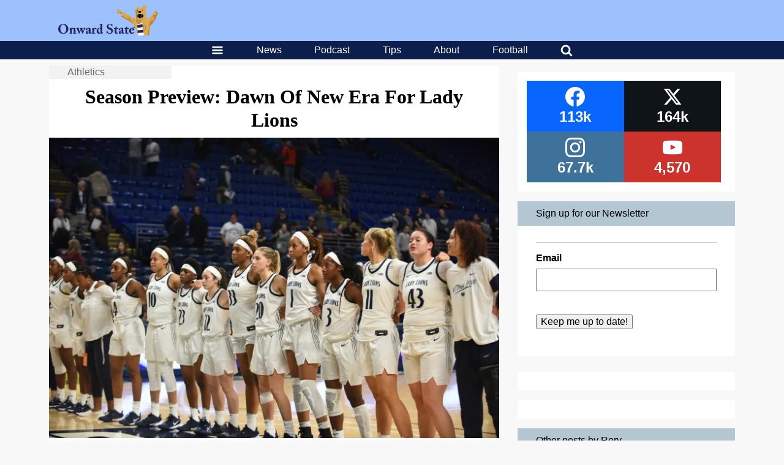

--- FILE ---
content_type: text/html; charset=UTF-8
request_url: https://onwardstate.com/2019/11/05/season-preview-dawn-of-new-era-for-lady-lions/
body_size: 32161
content:
<!DOCTYPE html>
<html lang="en-US">
	<head>
		<meta charset="UTF-8">
<script type="text/javascript">
/* <![CDATA[ */
var gform;gform||(document.addEventListener("gform_main_scripts_loaded",function(){gform.scriptsLoaded=!0}),document.addEventListener("gform/theme/scripts_loaded",function(){gform.themeScriptsLoaded=!0}),window.addEventListener("DOMContentLoaded",function(){gform.domLoaded=!0}),gform={domLoaded:!1,scriptsLoaded:!1,themeScriptsLoaded:!1,isFormEditor:()=>"function"==typeof InitializeEditor,callIfLoaded:function(o){return!(!gform.domLoaded||!gform.scriptsLoaded||!gform.themeScriptsLoaded&&!gform.isFormEditor()||(gform.isFormEditor()&&console.warn("The use of gform.initializeOnLoaded() is deprecated in the form editor context and will be removed in Gravity Forms 3.1."),o(),0))},initializeOnLoaded:function(o){gform.callIfLoaded(o)||(document.addEventListener("gform_main_scripts_loaded",()=>{gform.scriptsLoaded=!0,gform.callIfLoaded(o)}),document.addEventListener("gform/theme/scripts_loaded",()=>{gform.themeScriptsLoaded=!0,gform.callIfLoaded(o)}),window.addEventListener("DOMContentLoaded",()=>{gform.domLoaded=!0,gform.callIfLoaded(o)}))},hooks:{action:{},filter:{}},addAction:function(o,r,e,t){gform.addHook("action",o,r,e,t)},addFilter:function(o,r,e,t){gform.addHook("filter",o,r,e,t)},doAction:function(o){gform.doHook("action",o,arguments)},applyFilters:function(o){return gform.doHook("filter",o,arguments)},removeAction:function(o,r){gform.removeHook("action",o,r)},removeFilter:function(o,r,e){gform.removeHook("filter",o,r,e)},addHook:function(o,r,e,t,n){null==gform.hooks[o][r]&&(gform.hooks[o][r]=[]);var d=gform.hooks[o][r];null==n&&(n=r+"_"+d.length),gform.hooks[o][r].push({tag:n,callable:e,priority:t=null==t?10:t})},doHook:function(r,o,e){var t;if(e=Array.prototype.slice.call(e,1),null!=gform.hooks[r][o]&&((o=gform.hooks[r][o]).sort(function(o,r){return o.priority-r.priority}),o.forEach(function(o){"function"!=typeof(t=o.callable)&&(t=window[t]),"action"==r?t.apply(null,e):e[0]=t.apply(null,e)})),"filter"==r)return e[0]},removeHook:function(o,r,t,n){var e;null!=gform.hooks[o][r]&&(e=(e=gform.hooks[o][r]).filter(function(o,r,e){return!!(null!=n&&n!=o.tag||null!=t&&t!=o.priority)}),gform.hooks[o][r]=e)}});
/* ]]> */
</script>

		<meta name="viewport" content="width=device-width, initial-scale=1, viewport-fit=contain">
				<meta name='robots' content='index, follow, max-image-preview:large, max-snippet:-1, max-video-preview:-1' />

	<!-- This site is optimized with the Yoast SEO plugin v26.8 - https://yoast.com/product/yoast-seo-wordpress/ -->
	<title>Season Preview: Dawn Of New Era For Lady Lions | Onward State</title>
	<meta name="description" content="It&#039;s been five years since Penn State women&#039;s basketball made it to the NCAA Tournament, but new head coach Carolyn Kieger is determined to change that." />
	<link rel="canonical" href="https://onwardstate.com/2019/11/05/season-preview-dawn-of-new-era-for-lady-lions/" />
	<meta property="og:locale" content="en_US" />
	<meta property="og:type" content="article" />
	<meta property="og:title" content="Season Preview: Dawn Of New Era For Lady Lions" />
	<meta property="og:description" content="It&#039;s been five years since Penn State women&#039;s basketball made it to the NCAA Tournament, but new head coach Carolyn Kieger is determined to change that." />
	<meta property="og:url" content="https://onwardstate.com/2019/11/05/season-preview-dawn-of-new-era-for-lady-lions/" />
	<meta property="og:site_name" content="Onward State" />
	<meta property="article:publisher" content="https://www.facebook.com/OnwardState/" />
	<meta property="article:published_time" content="2019-11-05T09:13:15+00:00" />
	<meta property="article:modified_time" content="2019-11-05T17:01:00+00:00" />
	<meta property="og:image" content="https://images.onwardstate.com/uploads/2019/11/ThieuWBBKutztown31-1738x1160.jpg" />
	<meta property="og:image:width" content="1738" />
	<meta property="og:image:height" content="1160" />
	<meta property="og:image:type" content="image/jpeg" />
	<meta name="author" content="Rory Pelella" />
	<meta name="twitter:card" content="summary_large_image" />
	<meta name="twitter:creator" content="@onwardstate" />
	<meta name="twitter:site" content="@onwardstate" />
	<meta name="twitter:label1" content="Written by" />
	<meta name="twitter:data1" content="Rory Pelella" />
	<meta name="twitter:label2" content="Est. reading time" />
	<meta name="twitter:data2" content="5 minutes" />
	<script type="application/ld+json" class="yoast-schema-graph">{"@context":"https://schema.org","@graph":[{"@type":"Article","@id":"https://onwardstate.com/2019/11/05/season-preview-dawn-of-new-era-for-lady-lions/#article","isPartOf":{"@id":"https://onwardstate.com/2019/11/05/season-preview-dawn-of-new-era-for-lady-lions/"},"author":{"name":"Rory Pelella","@id":"https://onwardstate.com/#/schema/person/1af5874c8b09199afaf5205e27238dc7"},"headline":"Season Preview: Dawn Of New Era For Lady Lions","datePublished":"2019-11-05T09:13:15+00:00","dateModified":"2019-11-05T17:01:00+00:00","mainEntityOfPage":{"@id":"https://onwardstate.com/2019/11/05/season-preview-dawn-of-new-era-for-lady-lions/"},"wordCount":1027,"commentCount":0,"publisher":{"@id":"https://onwardstate.com/#organization"},"image":{"@id":"https://onwardstate.com/2019/11/05/season-preview-dawn-of-new-era-for-lady-lions/#primaryimage"},"thumbnailUrl":"https://i0.wp.com/cdn.onwardstate.com/uploads/2019/11/ThieuWBBKutztown31.jpg?fit=7360%2C4912&ssl=1","articleSection":["Athletics"],"inLanguage":"en-US","potentialAction":[{"@type":"CommentAction","name":"Comment","target":["https://onwardstate.com/2019/11/05/season-preview-dawn-of-new-era-for-lady-lions/#respond"]}]},{"@type":"WebPage","@id":"https://onwardstate.com/2019/11/05/season-preview-dawn-of-new-era-for-lady-lions/","url":"https://onwardstate.com/2019/11/05/season-preview-dawn-of-new-era-for-lady-lions/","name":"Season Preview: Dawn Of New Era For Lady Lions | Onward State","isPartOf":{"@id":"https://onwardstate.com/#website"},"primaryImageOfPage":{"@id":"https://onwardstate.com/2019/11/05/season-preview-dawn-of-new-era-for-lady-lions/#primaryimage"},"image":{"@id":"https://onwardstate.com/2019/11/05/season-preview-dawn-of-new-era-for-lady-lions/#primaryimage"},"thumbnailUrl":"https://i0.wp.com/cdn.onwardstate.com/uploads/2019/11/ThieuWBBKutztown31.jpg?fit=7360%2C4912&ssl=1","datePublished":"2019-11-05T09:13:15+00:00","dateModified":"2019-11-05T17:01:00+00:00","description":"It's been five years since Penn State women's basketball made it to the NCAA Tournament, but new head coach Carolyn Kieger is determined to change that.","breadcrumb":{"@id":"https://onwardstate.com/2019/11/05/season-preview-dawn-of-new-era-for-lady-lions/#breadcrumb"},"inLanguage":"en-US","potentialAction":[{"@type":"ReadAction","target":["https://onwardstate.com/2019/11/05/season-preview-dawn-of-new-era-for-lady-lions/"]}]},{"@type":"ImageObject","inLanguage":"en-US","@id":"https://onwardstate.com/2019/11/05/season-preview-dawn-of-new-era-for-lady-lions/#primaryimage","url":"https://i0.wp.com/cdn.onwardstate.com/uploads/2019/11/ThieuWBBKutztown31.jpg?fit=7360%2C4912&ssl=1","contentUrl":"https://i0.wp.com/cdn.onwardstate.com/uploads/2019/11/ThieuWBBKutztown31.jpg?fit=7360%2C4912&ssl=1","width":7360,"height":4912},{"@type":"BreadcrumbList","@id":"https://onwardstate.com/2019/11/05/season-preview-dawn-of-new-era-for-lady-lions/#breadcrumb","itemListElement":[{"@type":"ListItem","position":1,"name":"Topics","item":"https://onwardstate.com/category/topics/"},{"@type":"ListItem","position":2,"name":"Athletics","item":"https://onwardstate.com/category/topics/athletics-topics/"},{"@type":"ListItem","position":3,"name":"Season Preview: Dawn Of New Era For Lady Lions"}]},{"@type":"WebSite","@id":"https://onwardstate.com/#website","url":"https://onwardstate.com/","name":"Onward State","description":"Onward State is an independent student-run Penn State blog.","publisher":{"@id":"https://onwardstate.com/#organization"},"potentialAction":[{"@type":"SearchAction","target":{"@type":"EntryPoint","urlTemplate":"https://onwardstate.com/?s={search_term_string}"},"query-input":{"@type":"PropertyValueSpecification","valueRequired":true,"valueName":"search_term_string"}}],"inLanguage":"en-US"},{"@type":"Organization","@id":"https://onwardstate.com/#organization","name":"Onward State","url":"https://onwardstate.com/","logo":{"@type":"ImageObject","inLanguage":"en-US","@id":"https://onwardstate.com/#/schema/logo/image/","url":"https://i0.wp.com/images.onwardstate.com/uploads/2018/02/Onward-State-Lion-2.png?fit=1650%2C1650&ssl=1","contentUrl":"https://i0.wp.com/images.onwardstate.com/uploads/2018/02/Onward-State-Lion-2.png?fit=1650%2C1650&ssl=1","width":1650,"height":1650,"caption":"Onward State"},"image":{"@id":"https://onwardstate.com/#/schema/logo/image/"},"sameAs":["https://www.facebook.com/OnwardState/","https://x.com/onwardstate","https://www.instagram.com/onwardstate/"]},{"@type":"Person","@id":"https://onwardstate.com/#/schema/person/1af5874c8b09199afaf5205e27238dc7","name":"Rory Pelella","description":"Rory is a senior from Binghamton, New York majoring in Spanish and journalism. She's been bleeding blue and white ever since her older siblings decided to create a family dynasty in Happy Valley in 2006. So, as you can imagine, she loves absolutely everything Penn State (especially the Cheese Shoppe downtown). She's also a die-hard Yankees, Knicks, and Giants fan (it's brutal), and would do anything for a good old fashioned New York slice. Feel free to email her at rorypelella@onwardstate.com or follow her on twitter @rorypelella.","url":"https://onwardstate.com/author/rorypelella/"}]}</script>
	<!-- / Yoast SEO plugin. -->


<link rel='dns-prefetch' href='//stats.wp.com' />
<link rel='dns-prefetch' href='//cdn.onwardstate.com' />
<link rel='dns-prefetch' href='//v0.wordpress.com' />
<link rel='preconnect' href='//i0.wp.com' />
<link rel="alternate" type="application/rss+xml" title="Onward State &raquo; Feed" href="https://onwardstate.com/feed/" />
<link rel="alternate" title="oEmbed (JSON)" type="application/json+oembed" href="https://onwardstate.com/wp-json/oembed/1.0/embed?url=https%3A%2F%2Fonwardstate.com%2F2019%2F11%2F05%2Fseason-preview-dawn-of-new-era-for-lady-lions%2F" />
<link rel="alternate" title="oEmbed (XML)" type="text/xml+oembed" href="https://onwardstate.com/wp-json/oembed/1.0/embed?url=https%3A%2F%2Fonwardstate.com%2F2019%2F11%2F05%2Fseason-preview-dawn-of-new-era-for-lady-lions%2F&#038;format=xml" />
<style id='wp-img-auto-sizes-contain-inline-css' type='text/css'>
img:is([sizes=auto i],[sizes^="auto," i]){contain-intrinsic-size:3000px 1500px}
/*# sourceURL=wp-img-auto-sizes-contain-inline-css */
</style>
<style id='wp-block-library-inline-css' type='text/css'>
:root{--wp-block-synced-color:#7a00df;--wp-block-synced-color--rgb:122,0,223;--wp-bound-block-color:var(--wp-block-synced-color);--wp-editor-canvas-background:#ddd;--wp-admin-theme-color:#007cba;--wp-admin-theme-color--rgb:0,124,186;--wp-admin-theme-color-darker-10:#006ba1;--wp-admin-theme-color-darker-10--rgb:0,107,160.5;--wp-admin-theme-color-darker-20:#005a87;--wp-admin-theme-color-darker-20--rgb:0,90,135;--wp-admin-border-width-focus:2px}@media (min-resolution:192dpi){:root{--wp-admin-border-width-focus:1.5px}}.wp-element-button{cursor:pointer}:root .has-very-light-gray-background-color{background-color:#eee}:root .has-very-dark-gray-background-color{background-color:#313131}:root .has-very-light-gray-color{color:#eee}:root .has-very-dark-gray-color{color:#313131}:root .has-vivid-green-cyan-to-vivid-cyan-blue-gradient-background{background:linear-gradient(135deg,#00d084,#0693e3)}:root .has-purple-crush-gradient-background{background:linear-gradient(135deg,#34e2e4,#4721fb 50%,#ab1dfe)}:root .has-hazy-dawn-gradient-background{background:linear-gradient(135deg,#faaca8,#dad0ec)}:root .has-subdued-olive-gradient-background{background:linear-gradient(135deg,#fafae1,#67a671)}:root .has-atomic-cream-gradient-background{background:linear-gradient(135deg,#fdd79a,#004a59)}:root .has-nightshade-gradient-background{background:linear-gradient(135deg,#330968,#31cdcf)}:root .has-midnight-gradient-background{background:linear-gradient(135deg,#020381,#2874fc)}:root{--wp--preset--font-size--normal:16px;--wp--preset--font-size--huge:42px}.has-regular-font-size{font-size:1em}.has-larger-font-size{font-size:2.625em}.has-normal-font-size{font-size:var(--wp--preset--font-size--normal)}.has-huge-font-size{font-size:var(--wp--preset--font-size--huge)}.has-text-align-center{text-align:center}.has-text-align-left{text-align:left}.has-text-align-right{text-align:right}.has-fit-text{white-space:nowrap!important}#end-resizable-editor-section{display:none}.aligncenter{clear:both}.items-justified-left{justify-content:flex-start}.items-justified-center{justify-content:center}.items-justified-right{justify-content:flex-end}.items-justified-space-between{justify-content:space-between}.screen-reader-text{border:0;clip-path:inset(50%);height:1px;margin:-1px;overflow:hidden;padding:0;position:absolute;width:1px;word-wrap:normal!important}.screen-reader-text:focus{background-color:#ddd;clip-path:none;color:#444;display:block;font-size:1em;height:auto;left:5px;line-height:normal;padding:15px 23px 14px;text-decoration:none;top:5px;width:auto;z-index:100000}html :where(.has-border-color){border-style:solid}html :where([style*=border-top-color]){border-top-style:solid}html :where([style*=border-right-color]){border-right-style:solid}html :where([style*=border-bottom-color]){border-bottom-style:solid}html :where([style*=border-left-color]){border-left-style:solid}html :where([style*=border-width]){border-style:solid}html :where([style*=border-top-width]){border-top-style:solid}html :where([style*=border-right-width]){border-right-style:solid}html :where([style*=border-bottom-width]){border-bottom-style:solid}html :where([style*=border-left-width]){border-left-style:solid}html :where(img[class*=wp-image-]){height:auto;max-width:100%}:where(figure){margin:0 0 1em}html :where(.is-position-sticky){--wp-admin--admin-bar--position-offset:var(--wp-admin--admin-bar--height,0px)}@media screen and (max-width:600px){html :where(.is-position-sticky){--wp-admin--admin-bar--position-offset:0px}}

/*# sourceURL=wp-block-library-inline-css */
</style><style id='wp-block-heading-inline-css' type='text/css'>
h1:where(.wp-block-heading).has-background,h2:where(.wp-block-heading).has-background,h3:where(.wp-block-heading).has-background,h4:where(.wp-block-heading).has-background,h5:where(.wp-block-heading).has-background,h6:where(.wp-block-heading).has-background{padding:1.25em 2.375em}h1.has-text-align-left[style*=writing-mode]:where([style*=vertical-lr]),h1.has-text-align-right[style*=writing-mode]:where([style*=vertical-rl]),h2.has-text-align-left[style*=writing-mode]:where([style*=vertical-lr]),h2.has-text-align-right[style*=writing-mode]:where([style*=vertical-rl]),h3.has-text-align-left[style*=writing-mode]:where([style*=vertical-lr]),h3.has-text-align-right[style*=writing-mode]:where([style*=vertical-rl]),h4.has-text-align-left[style*=writing-mode]:where([style*=vertical-lr]),h4.has-text-align-right[style*=writing-mode]:where([style*=vertical-rl]),h5.has-text-align-left[style*=writing-mode]:where([style*=vertical-lr]),h5.has-text-align-right[style*=writing-mode]:where([style*=vertical-rl]),h6.has-text-align-left[style*=writing-mode]:where([style*=vertical-lr]),h6.has-text-align-right[style*=writing-mode]:where([style*=vertical-rl]){rotate:180deg}
/*# sourceURL=https://onwardstate.com/wp/wp-includes/blocks/heading/style.min.css */
</style>
<style id='wp-block-list-inline-css' type='text/css'>
ol,ul{box-sizing:border-box}:root :where(.wp-block-list.has-background){padding:1.25em 2.375em}
/*# sourceURL=https://onwardstate.com/wp/wp-includes/blocks/list/style.min.css */
</style>
<style id='wp-block-paragraph-inline-css' type='text/css'>
.is-small-text{font-size:.875em}.is-regular-text{font-size:1em}.is-large-text{font-size:2.25em}.is-larger-text{font-size:3em}.has-drop-cap:not(:focus):first-letter{float:left;font-size:8.4em;font-style:normal;font-weight:100;line-height:.68;margin:.05em .1em 0 0;text-transform:uppercase}body.rtl .has-drop-cap:not(:focus):first-letter{float:none;margin-left:.1em}p.has-drop-cap.has-background{overflow:hidden}:root :where(p.has-background){padding:1.25em 2.375em}:where(p.has-text-color:not(.has-link-color)) a{color:inherit}p.has-text-align-left[style*="writing-mode:vertical-lr"],p.has-text-align-right[style*="writing-mode:vertical-rl"]{rotate:180deg}
/*# sourceURL=https://onwardstate.com/wp/wp-includes/blocks/paragraph/style.min.css */
</style>
<style id='global-styles-inline-css' type='text/css'>
:root{--wp--preset--aspect-ratio--square: 1;--wp--preset--aspect-ratio--4-3: 4/3;--wp--preset--aspect-ratio--3-4: 3/4;--wp--preset--aspect-ratio--3-2: 3/2;--wp--preset--aspect-ratio--2-3: 2/3;--wp--preset--aspect-ratio--16-9: 16/9;--wp--preset--aspect-ratio--9-16: 9/16;--wp--preset--color--black: #000000;--wp--preset--color--cyan-bluish-gray: #abb8c3;--wp--preset--color--white: #ffffff;--wp--preset--color--pale-pink: #f78da7;--wp--preset--color--vivid-red: #cf2e2e;--wp--preset--color--luminous-vivid-orange: #ff6900;--wp--preset--color--luminous-vivid-amber: #fcb900;--wp--preset--color--light-green-cyan: #7bdcb5;--wp--preset--color--vivid-green-cyan: #00d084;--wp--preset--color--pale-cyan-blue: #8ed1fc;--wp--preset--color--vivid-cyan-blue: #0693e3;--wp--preset--color--vivid-purple: #9b51e0;--wp--preset--gradient--vivid-cyan-blue-to-vivid-purple: linear-gradient(135deg,rgb(6,147,227) 0%,rgb(155,81,224) 100%);--wp--preset--gradient--light-green-cyan-to-vivid-green-cyan: linear-gradient(135deg,rgb(122,220,180) 0%,rgb(0,208,130) 100%);--wp--preset--gradient--luminous-vivid-amber-to-luminous-vivid-orange: linear-gradient(135deg,rgb(252,185,0) 0%,rgb(255,105,0) 100%);--wp--preset--gradient--luminous-vivid-orange-to-vivid-red: linear-gradient(135deg,rgb(255,105,0) 0%,rgb(207,46,46) 100%);--wp--preset--gradient--very-light-gray-to-cyan-bluish-gray: linear-gradient(135deg,rgb(238,238,238) 0%,rgb(169,184,195) 100%);--wp--preset--gradient--cool-to-warm-spectrum: linear-gradient(135deg,rgb(74,234,220) 0%,rgb(151,120,209) 20%,rgb(207,42,186) 40%,rgb(238,44,130) 60%,rgb(251,105,98) 80%,rgb(254,248,76) 100%);--wp--preset--gradient--blush-light-purple: linear-gradient(135deg,rgb(255,206,236) 0%,rgb(152,150,240) 100%);--wp--preset--gradient--blush-bordeaux: linear-gradient(135deg,rgb(254,205,165) 0%,rgb(254,45,45) 50%,rgb(107,0,62) 100%);--wp--preset--gradient--luminous-dusk: linear-gradient(135deg,rgb(255,203,112) 0%,rgb(199,81,192) 50%,rgb(65,88,208) 100%);--wp--preset--gradient--pale-ocean: linear-gradient(135deg,rgb(255,245,203) 0%,rgb(182,227,212) 50%,rgb(51,167,181) 100%);--wp--preset--gradient--electric-grass: linear-gradient(135deg,rgb(202,248,128) 0%,rgb(113,206,126) 100%);--wp--preset--gradient--midnight: linear-gradient(135deg,rgb(2,3,129) 0%,rgb(40,116,252) 100%);--wp--preset--font-size--small: 13px;--wp--preset--font-size--medium: 20px;--wp--preset--font-size--large: 36px;--wp--preset--font-size--x-large: 42px;--wp--preset--spacing--20: 0.44rem;--wp--preset--spacing--30: 0.67rem;--wp--preset--spacing--40: 1rem;--wp--preset--spacing--50: 1.5rem;--wp--preset--spacing--60: 2.25rem;--wp--preset--spacing--70: 3.38rem;--wp--preset--spacing--80: 5.06rem;--wp--preset--shadow--natural: 6px 6px 9px rgba(0, 0, 0, 0.2);--wp--preset--shadow--deep: 12px 12px 50px rgba(0, 0, 0, 0.4);--wp--preset--shadow--sharp: 6px 6px 0px rgba(0, 0, 0, 0.2);--wp--preset--shadow--outlined: 6px 6px 0px -3px rgb(255, 255, 255), 6px 6px rgb(0, 0, 0);--wp--preset--shadow--crisp: 6px 6px 0px rgb(0, 0, 0);}:where(.is-layout-flex){gap: 0.5em;}:where(.is-layout-grid){gap: 0.5em;}body .is-layout-flex{display: flex;}.is-layout-flex{flex-wrap: wrap;align-items: center;}.is-layout-flex > :is(*, div){margin: 0;}body .is-layout-grid{display: grid;}.is-layout-grid > :is(*, div){margin: 0;}:where(.wp-block-columns.is-layout-flex){gap: 2em;}:where(.wp-block-columns.is-layout-grid){gap: 2em;}:where(.wp-block-post-template.is-layout-flex){gap: 1.25em;}:where(.wp-block-post-template.is-layout-grid){gap: 1.25em;}.has-black-color{color: var(--wp--preset--color--black) !important;}.has-cyan-bluish-gray-color{color: var(--wp--preset--color--cyan-bluish-gray) !important;}.has-white-color{color: var(--wp--preset--color--white) !important;}.has-pale-pink-color{color: var(--wp--preset--color--pale-pink) !important;}.has-vivid-red-color{color: var(--wp--preset--color--vivid-red) !important;}.has-luminous-vivid-orange-color{color: var(--wp--preset--color--luminous-vivid-orange) !important;}.has-luminous-vivid-amber-color{color: var(--wp--preset--color--luminous-vivid-amber) !important;}.has-light-green-cyan-color{color: var(--wp--preset--color--light-green-cyan) !important;}.has-vivid-green-cyan-color{color: var(--wp--preset--color--vivid-green-cyan) !important;}.has-pale-cyan-blue-color{color: var(--wp--preset--color--pale-cyan-blue) !important;}.has-vivid-cyan-blue-color{color: var(--wp--preset--color--vivid-cyan-blue) !important;}.has-vivid-purple-color{color: var(--wp--preset--color--vivid-purple) !important;}.has-black-background-color{background-color: var(--wp--preset--color--black) !important;}.has-cyan-bluish-gray-background-color{background-color: var(--wp--preset--color--cyan-bluish-gray) !important;}.has-white-background-color{background-color: var(--wp--preset--color--white) !important;}.has-pale-pink-background-color{background-color: var(--wp--preset--color--pale-pink) !important;}.has-vivid-red-background-color{background-color: var(--wp--preset--color--vivid-red) !important;}.has-luminous-vivid-orange-background-color{background-color: var(--wp--preset--color--luminous-vivid-orange) !important;}.has-luminous-vivid-amber-background-color{background-color: var(--wp--preset--color--luminous-vivid-amber) !important;}.has-light-green-cyan-background-color{background-color: var(--wp--preset--color--light-green-cyan) !important;}.has-vivid-green-cyan-background-color{background-color: var(--wp--preset--color--vivid-green-cyan) !important;}.has-pale-cyan-blue-background-color{background-color: var(--wp--preset--color--pale-cyan-blue) !important;}.has-vivid-cyan-blue-background-color{background-color: var(--wp--preset--color--vivid-cyan-blue) !important;}.has-vivid-purple-background-color{background-color: var(--wp--preset--color--vivid-purple) !important;}.has-black-border-color{border-color: var(--wp--preset--color--black) !important;}.has-cyan-bluish-gray-border-color{border-color: var(--wp--preset--color--cyan-bluish-gray) !important;}.has-white-border-color{border-color: var(--wp--preset--color--white) !important;}.has-pale-pink-border-color{border-color: var(--wp--preset--color--pale-pink) !important;}.has-vivid-red-border-color{border-color: var(--wp--preset--color--vivid-red) !important;}.has-luminous-vivid-orange-border-color{border-color: var(--wp--preset--color--luminous-vivid-orange) !important;}.has-luminous-vivid-amber-border-color{border-color: var(--wp--preset--color--luminous-vivid-amber) !important;}.has-light-green-cyan-border-color{border-color: var(--wp--preset--color--light-green-cyan) !important;}.has-vivid-green-cyan-border-color{border-color: var(--wp--preset--color--vivid-green-cyan) !important;}.has-pale-cyan-blue-border-color{border-color: var(--wp--preset--color--pale-cyan-blue) !important;}.has-vivid-cyan-blue-border-color{border-color: var(--wp--preset--color--vivid-cyan-blue) !important;}.has-vivid-purple-border-color{border-color: var(--wp--preset--color--vivid-purple) !important;}.has-vivid-cyan-blue-to-vivid-purple-gradient-background{background: var(--wp--preset--gradient--vivid-cyan-blue-to-vivid-purple) !important;}.has-light-green-cyan-to-vivid-green-cyan-gradient-background{background: var(--wp--preset--gradient--light-green-cyan-to-vivid-green-cyan) !important;}.has-luminous-vivid-amber-to-luminous-vivid-orange-gradient-background{background: var(--wp--preset--gradient--luminous-vivid-amber-to-luminous-vivid-orange) !important;}.has-luminous-vivid-orange-to-vivid-red-gradient-background{background: var(--wp--preset--gradient--luminous-vivid-orange-to-vivid-red) !important;}.has-very-light-gray-to-cyan-bluish-gray-gradient-background{background: var(--wp--preset--gradient--very-light-gray-to-cyan-bluish-gray) !important;}.has-cool-to-warm-spectrum-gradient-background{background: var(--wp--preset--gradient--cool-to-warm-spectrum) !important;}.has-blush-light-purple-gradient-background{background: var(--wp--preset--gradient--blush-light-purple) !important;}.has-blush-bordeaux-gradient-background{background: var(--wp--preset--gradient--blush-bordeaux) !important;}.has-luminous-dusk-gradient-background{background: var(--wp--preset--gradient--luminous-dusk) !important;}.has-pale-ocean-gradient-background{background: var(--wp--preset--gradient--pale-ocean) !important;}.has-electric-grass-gradient-background{background: var(--wp--preset--gradient--electric-grass) !important;}.has-midnight-gradient-background{background: var(--wp--preset--gradient--midnight) !important;}.has-small-font-size{font-size: var(--wp--preset--font-size--small) !important;}.has-medium-font-size{font-size: var(--wp--preset--font-size--medium) !important;}.has-large-font-size{font-size: var(--wp--preset--font-size--large) !important;}.has-x-large-font-size{font-size: var(--wp--preset--font-size--x-large) !important;}
:where(.wp-block-gp-entry-blocks-entries-loop.is-layout-flex){gap: 1.25em;}:where(.wp-block-gp-entry-blocks-entries-loop.is-layout-grid){gap: 1.25em;}
/*# sourceURL=global-styles-inline-css */
</style>

<style id='classic-theme-styles-inline-css' type='text/css'>
/*! This file is auto-generated */
.wp-block-button__link{color:#fff;background-color:#32373c;border-radius:9999px;box-shadow:none;text-decoration:none;padding:calc(.667em + 2px) calc(1.333em + 2px);font-size:1.125em}.wp-block-file__button{background:#32373c;color:#fff;text-decoration:none}
/*# sourceURL=/wp-includes/css/classic-themes.min.css */
</style>
<link rel='stylesheet' id='slick-css' href='https://onwardstate.com//wp-content/plugins/logo-carousel-pro/assets/css/slick.css?ver=20170328' type='text/css' media='all' />
<link rel='stylesheet' id='font-awesome-min-css' href='https://onwardstate.com//wp-content/plugins/logo-carousel-pro/assets/css/font-awesome.min.css?ver=20170328' type='text/css' media='all' />
<link rel='stylesheet' id='tooltipster-min-css-css' href='https://onwardstate.com//wp-content/plugins/logo-carousel-pro/assets/css/tooltipster.min.css?ver=20170328' type='text/css' media='all' />
<link rel='stylesheet' id='logo-carousel-pro-style-css' href='https://onwardstate.com//wp-content/plugins/logo-carousel-pro/assets/css/style.css?ver=20170328' type='text/css' media='all' />
<link rel='stylesheet' id='logo-carousel-pro-responsive-css' href='https://onwardstate.com//wp-content/plugins/logo-carousel-pro/assets/css/responsive.css?ver=20170328' type='text/css' media='all' />
<link rel='stylesheet' id='essb-social-profiles-css' href='https://onwardstate.com//wp-content/plugins/easy-social-share-buttons3/lib/modules/social-followers-counter/assets/social-profiles.min.css?ver=10.8' type='text/css' media='all' />
<link rel='stylesheet' id='after-share-actions-css-css' href='https://onwardstate.com//wp-content/plugins/easy-social-share-buttons3/assets/modules/after-share-actions.css?ver=10.8' type='text/css' media='all' />
<link rel='stylesheet' id='subscribe-forms-css-css' href='https://onwardstate.com//wp-content/plugins/easy-social-share-buttons3/assets/modules/subscribe-forms.min.css?ver=10.8' type='text/css' media='all' />
<link rel='stylesheet' id='click2tweet-css-css' href='https://onwardstate.com//wp-content/plugins/easy-social-share-buttons3/assets/modules/click-to-tweet.min.css?ver=10.8' type='text/css' media='all' />
<link rel='stylesheet' id='easy-social-share-buttons-display-methods-css' href='https://onwardstate.com//wp-content/plugins/easy-social-share-buttons3/assets/css/essb-display-methods.min.css?ver=10.8' type='text/css' media='all' />
<link rel='stylesheet' id='easy-social-share-buttons-css' href='https://onwardstate.com//wp-content/plugins/easy-social-share-buttons3/assets/css/easy-social-share-buttons.min.css?ver=10.8' type='text/css' media='all' />
<style id='easy-social-share-buttons-inline-css' type='text/css'>
.essb-subscribe-form-content.essb-subscribe-from-design9 { background-color: #ffffff !important;}.essb-subscribe-form-content.essb-subscribe-from-design9, .essb-subscribe-form-content.essb-subscribe-from-design9 h4, .essb-subscribe-form-content.essb-subscribe-from-design9 input.essb-subscribe-form-content-email-field, .essb-subscribe-form-content.essb-subscribe-from-design9 input.essb-subscribe-form-content-name-field { color: #0a0a0a !important;}.essb-subscribe-form-content.essb-subscribe-from-design9 input.submit { background-color: #9dc1fd!important; }.essb-subscribe-form-content.essb-subscribe-from-design9 input.submit:hover { background: #7fa3df!important;}.essb-subscribe9-icon { color: #9dc1fd!important; }.essb_links .essb_link_mastodon { --essb-network: #6364ff;}.essb_bottombar{background:rgba(255,255,255,.9)!important;}.essb_bottombar .essb_bottombar_inner{max-width:1080px;margin:0 auto;padding-left:0;padding-right:0;}
/*# sourceURL=easy-social-share-buttons-inline-css */
</style>
<link rel='stylesheet' id='unipress-api-css' href='https://onwardstate.com//wp-content/plugins/unipress-api//css/unipress.css?ver=1.18.4' type='text/css' media='all' />
<link rel='stylesheet' id='terminal-app-css' href='https://onwardstate.com//wp-content/themes/terminal/client/build/index.css?ver=3.96' type='text/css' media='all' />
<script type="text/javascript" src="https://onwardstate.com/wp/wp-includes/js/jquery/jquery.min.js?ver=3.7.1" id="jquery-core-js"></script>
<script type="text/javascript" src="https://onwardstate.com/wp/wp-includes/js/jquery/jquery-migrate.min.js?ver=3.4.1" id="jquery-migrate-js"></script>
<script type="text/javascript" id="ad-layers-dfp-js-extra">
/* <![CDATA[ */
var adLayersDFP = {"layerDebugLabel":"Current ad layer","consoleDebugLabel":"Switch to Google console","adUnitPrefix":"div-gpt-ad-"};
//# sourceURL=ad-layers-dfp-js-extra
/* ]]> */
</script>
<script type="text/javascript" src="https://onwardstate.com//wp-content/plugins/ad-layers/js/ad-layers-dfp.js?ver=0.0.3" id="ad-layers-dfp-js" defer></script>
<script type="text/javascript" id="ad-layers-js-extra">
/* <![CDATA[ */
var adLayersAdServer = {"jsAPIClass":"AdLayersDFPAPI"};
//# sourceURL=ad-layers-js-extra
/* ]]> */
</script>
<script type="text/javascript" src="https://onwardstate.com//wp-content/plugins/ad-layers/js/ad-layers.js?ver=0.0.3" id="ad-layers-js" defer></script>
<script type="text/javascript" id="unipress-api-js-extra">
/* <![CDATA[ */
var ajax_object = {"ajax_url":"https://onwardstate.com/wp/wp-admin/admin-ajax.php"};
//# sourceURL=unipress-api-js-extra
/* ]]> */
</script>
<script type="text/javascript" src="https://onwardstate.com//wp-content/plugins/unipress-api//js/unipress.js?ver=1.18.4" id="unipress-api-js" defer></script>
<script type="text/javascript" src="https://onwardstate.com//wp-content/themes/terminal/client/build/index.bundle.js?ver=3.96" id="terminal-app-js" defer></script>
<script id="essb-inline-js"></script><link rel="https://api.w.org/" href="https://onwardstate.com/wp-json/" /><link rel="alternate" title="JSON" type="application/json" href="https://onwardstate.com/wp-json/wp/v2/posts/392112" /><!-- Stream WordPress user activity plugin v4.1.1 -->
	<style>img#wpstats{display:none}</style>
		
<script type="text/javascript">var essb_settings = {"ajax_url":"https:\/\/onwardstate.com\/wp\/wp-admin\/admin-ajax.php","essb3_nonce":"db7ffe4f60","essb3_plugin_url":"https:\/\/onwardstate.com\/\/wp-content\/plugins\/easy-social-share-buttons3","essb3_stats":false,"essb3_ga":true,"essb3_ga_ntg":false,"blog_url":"https:\/\/onwardstate.com\/wp\/","post_id":"392112","essb3_ga_mode":"layers","stop_postcount":true};var essbis_settings = {"modules":{"settings":{"moduleHoverActive":1,"activeModules":["settings","buttons","hover"]},"buttons":{"pinterestImageDescription":["titleAttribute","altAttribute","postTitle","mediaLibraryDescription"],"networks":"facebook,twitter,pinterest"},"hover":{"imageSelector":"article .terminal-card-text img, article .terminal-card-image img","minImageHeight":100,"minImageWidth":100,"hoverPanelPosition":"top-left","theme":"flat-small","orientation":"vertical","showOnHome":"1","showOnSingle":"1","showOnPage":"1","showOnBlog":"1","showOnLightbox":"1","alwaysVisible":false,"mobileOnClick":true,"networks":"facebook,twitter,pinterest","theme_mobile":"flat-small"}},"twitteruser":"OnwardState","fbapp":"262823580468325","dontshow":"","buttonSets":[],"themes":[]};</script><meta name="og:referenced" content="https://onwardstate.com/2019/11/05/season-preview-dawn-of-new-era-for-lady-lions/" />
<style> #wp-admin-bar-classic-edit > a.ab-item::before { content: "\f464"; } </style>		<script type="text/javascript">
		(function() {
		var ARTICLE_URL = window.location.href;
		var CONTENT_ID = 'everything';
		document.write(
			'<scr'+'ipt '+
			'src="//survey.g.doubleclick.net/survey?site=_ag56apdy7ei5ppgm5bh53ydarm'+
			'&amp;url='+encodeURIComponent(ARTICLE_URL)+
			(CONTENT_ID ? '&amp;cid='+encodeURIComponent(CONTENT_ID) : '')+
			'&amp;random='+(new Date).getTime()+
			'" type="text/javascript">'+'\x3C/scr'+'ipt>');
		})();
		</script>
				<script>
			var myPropertyId = "I8RxgMNtjyhF8GRwwyAlCyjyd_M";
			window.confiant = window.confiant || {};
			window.confiant[myPropertyId] = window.confiant[myPropertyId] || {clientSettings: {}};
			var clientSettings = window.confiant[myPropertyId].clientSettings || (window.confiant[myPropertyId].clientSettings = {});
			clientSettings.prebidNameSpace = "aaw";
		</script>
		<script async src="https://cdn.confiant-integrations.net/I8RxgMNtjyhF8GRwwyAlCyjyd_M/gpt_and_prebid/config.js"></script>
		<script type="text/javascript">
			window._taboola = window._taboola || [];
			_taboola.push({article:'auto'});
			!function (e, f, u, i) {
				if (!document.getElementById(i)){
				e.async = 1;
				e.src = u;
				e.id = i;
				f.parentNode.insertBefore(e, f);
				}
			}(document.createElement('script'),
			document.getElementsByTagName('script')[0],
			'//cdn.taboola.com/libtrc/onwardstate-network/loader.js',
			'tb_loader_script');
			if(window.performance && typeof window.performance.mark == 'function')
				{window.performance.mark('tbl_ic');}
		</script>
		<script src="https://cdn.adapex.io/hb/aaw.onwardstate.js" async></script>
									<script type='text/javascript'>
				var dfpAdUnits = {};
				var googletag = googletag || {};
				googletag.cmd = googletag.cmd || [];
				(function() {
				var gads = document.createElement('script');
				gads.async = true;
				gads.type = 'text/javascript';
				var useSSL = 'https:' == document.location.protocol;
				gads.src = (useSSL ? 'https:' : 'http:') +
				'//www.googletagservices.com/tag/js/gpt.js';
				var node = document.getElementsByTagName('script')[0];
				node.parentNode.insertBefore(gads, node);
				})();
				</script>
									<script type="text/javascript">
			var dfpBuiltMappings = {}, dfpAdUnits = {};
			googletag.cmd.push(function() {
				dfpBuiltMappings["OS_ROS_Sidebar_Top"] = googletag.sizeMapping().addSize([800,0],[[300,250],[300,600],[336,280]]).addSize([0,0],[[300,250],[336,280]]).build();
dfpBuiltMappings["OS_Leaderboard_top"] = googletag.sizeMapping().addSize([800,0],[[728,90]]).addSize([0,0],[[320,50]]).build();
dfpBuiltMappings["OS_ROS_Sidebar_Middle"] = googletag.sizeMapping().addSize([800,0],[[300,250],[300,600],[336,280]]).addSize([0,0],[[300,250],[336,280]]).build();
dfpBuiltMappings["OS_ROS_Sidebar_Bottom"] = googletag.sizeMapping().addSize([800,0],[[300,250],[300,600],[336,280]]).addSize([0,0],[[300,250],[336,280]]).build();
dfpBuiltMappings["OS_leaderboard_Bottom"] = googletag.sizeMapping().addSize([800,0],[[728,90]]).addSize([0,0],[[320,50]]).build();
dfpBuiltMappings["OS_ROS_instory"] = googletag.sizeMapping().addSize([800,0],[[300,250],[336,280]]).addSize([0,0],[[300,250],[336,280]]).build();
dfpBuiltMappings["OS_football_news_story"] = googletag.sizeMapping().addSize([800,0],[[600,250]]).addSize([0,0],[[300,125]]).build();
dfpBuiltMappings["OS_THON_news"] = googletag.sizeMapping().addSize([800,0],[[600,140]]).addSize([0,0],[[300,70]]).build();
dfpBuiltMappings["OS_PSUwrestling"] = googletag.sizeMapping().addSize([800,0],[[600,250]]).addSize([0,0],[[300,125]]).build();
dfpBuiltMappings["OS_instory_A"] = googletag.sizeMapping().addSize([800,0],[[300,250],[336,280]]).addSize([0,0],[[300,250],[336,280]]).build();
dfpBuiltMappings["OS_instory_B"] = googletag.sizeMapping().addSize([800,0],[[300,250],[336,280]]).addSize([0,0],[[300,250],[336,280]]).build();
dfpBuiltMappings["OS_instory_C"] = googletag.sizeMapping().addSize([800,0],[[300,250],[336,280]]).addSize([0,0],[[300,250],[336,280]]).build();
dfpBuiltMappings["OS_Tix_A"] = googletag.sizeMapping().addSize([800,0],[[728,90]]).addSize([0,0],[[320,50]]).build();
dfpBuiltMappings["OS_Tix_B"] = googletag.sizeMapping().addSize([800,0],[[728,90]]).addSize([0,0],[[320,50]]).build();
dfpBuiltMappings["OS_Tix_C"] = googletag.sizeMapping().addSize([800,0],[[728,90]]).addSize([0,0],[[320,50]]).build();
dfpBuiltMappings["OS_Tix_D"] = googletag.sizeMapping().addSize([800,0],[[728,90]]).addSize([0,0],[[320,50]]).build();
dfpBuiltMappings["OS_Tix_E"] = googletag.sizeMapping().addSize([800,0],[[728,90]]).addSize([0,0],[[320,50]]).build();
dfpBuiltMappings["OS_Winter_Sports_inarticle"] = googletag.sizeMapping().addSize([800,0],[[600,250]]).addSize([0,0],[[300,125]]).build();
dfpAdUnits["OS_ROS_Sidebar_Bottom"] = googletag.defineSlot("\/4144372\/OS_ROS_Sidebar_Bottom",[300,250],"div-gpt-ad-OS_ROS_Sidebar_Bottom").defineSizeMapping(dfpBuiltMappings["OS_ROS_Sidebar_Bottom"]).addService(googletag.pubads());
dfpAdUnits["OS_ROS_Sidebar_Middle"] = googletag.defineSlot("\/4144372\/OS_ROS_Sidebar_Middle",[300,250],"div-gpt-ad-OS_ROS_Sidebar_Middle").defineSizeMapping(dfpBuiltMappings["OS_ROS_Sidebar_Middle"]).addService(googletag.pubads());
dfpAdUnits["OS_ROS_Sidebar_Top"] = googletag.defineSlot("\/4144372\/OS_ROS_Sidebar_Top",[300,250],"div-gpt-ad-OS_ROS_Sidebar_Top").defineSizeMapping(dfpBuiltMappings["OS_ROS_Sidebar_Top"]).addService(googletag.pubads());
dfpAdUnits["OS_ROS_instory"] = googletag.defineSlot("\/4144372\/OS_ROS_instory",[336,280],"div-gpt-ad-OS_ROS_instory").defineSizeMapping(dfpBuiltMappings["OS_ROS_instory"]).addService(googletag.pubads());
dfpAdUnits["OS_leaderboard_Bottom"] = googletag.defineSlot("\/4144372\/OS_leaderboard_Bottom",[320,50],"div-gpt-ad-OS_leaderboard_Bottom").defineSizeMapping(dfpBuiltMappings["OS_leaderboard_Bottom"]).addService(googletag.pubads());
dfpAdUnits["OS_Leaderboard_top"] = googletag.defineSlot("\/4144372\/OS_Leaderboard_top",[728,90],"div-gpt-ad-OS_Leaderboard_top").defineSizeMapping(dfpBuiltMappings["OS_Leaderboard_top"]).addService(googletag.pubads());
dfpAdUnits["OS_football_news_story"] = googletag.defineSlot("\/4144372\/OS_football_news_story",[300,125],"div-gpt-ad-OS_football_news_story").defineSizeMapping(dfpBuiltMappings["OS_football_news_story"]).addService(googletag.pubads());
dfpAdUnits["OS_THON_news"] = googletag.defineSlot("\/4144372\/OS_THON_news",[300,70],"div-gpt-ad-OS_THON_news").defineSizeMapping(dfpBuiltMappings["OS_THON_news"]).addService(googletag.pubads());
dfpAdUnits["OS_PSUwrestling"] = googletag.defineSlot("\/4144372\/OS_PSUwrestling",[300,125],"div-gpt-ad-OS_PSUwrestling").defineSizeMapping(dfpBuiltMappings["OS_PSUwrestling"]).addService(googletag.pubads());
dfpAdUnits["OS_instory_A"] = googletag.defineSlot("\/4144372\/OS_instory_A",[300,250],"div-gpt-ad-OS_instory_A").defineSizeMapping(dfpBuiltMappings["OS_instory_A"]).addService(googletag.pubads());
dfpAdUnits["OS_instory_B"] = googletag.defineSlot("\/4144372\/OS_instory_B",[300,250],"div-gpt-ad-OS_instory_B").defineSizeMapping(dfpBuiltMappings["OS_instory_B"]).addService(googletag.pubads());
dfpAdUnits["OS_instory_C"] = googletag.defineSlot("\/4144372\/OS_instory_C",[300,250],"div-gpt-ad-OS_instory_C").defineSizeMapping(dfpBuiltMappings["OS_instory_C"]).addService(googletag.pubads());
dfpAdUnits["OS_Tix_A"] = googletag.defineSlot("\/4144372\/OS_Tix_A",[320,50],"div-gpt-ad-OS_Tix_A").defineSizeMapping(dfpBuiltMappings["OS_Tix_A"]).addService(googletag.pubads());
dfpAdUnits["OS_Tix_B"] = googletag.defineSlot("\/4144372\/OS_Tix_B",[320,50],"div-gpt-ad-OS_Tix_B").defineSizeMapping(dfpBuiltMappings["OS_Tix_B"]).addService(googletag.pubads());
dfpAdUnits["OS_Tix_C"] = googletag.defineSlot("\/4144372\/OS_Tix_C",[320,50],"div-gpt-ad-OS_Tix_C").defineSizeMapping(dfpBuiltMappings["OS_Tix_C"]).addService(googletag.pubads());
dfpAdUnits["OS_Tix_D"] = googletag.defineSlot("\/4144372\/OS_Tix_D",[320,50],"div-gpt-ad-OS_Tix_D").defineSizeMapping(dfpBuiltMappings["OS_Tix_D"]).addService(googletag.pubads());
dfpAdUnits["OS_Tix_E"] = googletag.defineSlot("\/4144372\/OS_Tix_E",[320,50],"div-gpt-ad-OS_Tix_E").defineSizeMapping(dfpBuiltMappings["OS_Tix_E"]).addService(googletag.pubads());
dfpAdUnits["OS_Winter_Sports_inarticle"] = googletag.defineSlot("\/4144372\/OS_Winter_Sports_inarticle",[300,125],"div-gpt-ad-OS_Winter_Sports_inarticle").defineSizeMapping(dfpBuiltMappings["OS_Winter_Sports_inarticle"]).addService(googletag.pubads());
googletag.pubads().enableAsyncRendering();
googletag.pubads().enableSingleRequest();
googletag.pubads().collapseEmptyDivs();

				if ( typeof AdLayersAPI === 'undefined' || ! AdLayersAPI.isDebug() ) {
					googletag.enableServices();
				}
			});
						var dfpSizeMapping = {"OS_ROS_Sidebar_Top":[[[800,0],[[300,250],[300,600],[336,280]]],[[0,0],[[300,250],[336,280]]]],"OS_Leaderboard_top":[[[800,0],[[728,90]]],[[0,0],[[320,50]]]],"OS_ROS_Sidebar_Middle":[[[800,0],[[300,250],[300,600],[336,280]]],[[0,0],[[300,250],[336,280]]]],"OS_ROS_Sidebar_Bottom":[[[800,0],[[300,250],[300,600],[336,280]]],[[0,0],[[300,250],[336,280]]]],"OS_leaderboard_Bottom":[[[800,0],[[728,90]]],[[0,0],[[320,50]]]],"OS_ROS_instory":[[[800,0],[[300,250],[336,280]]],[[0,0],[[300,250],[336,280]]]],"OS_football_news_story":[[[800,0],[[600,250]]],[[0,0],[[300,125]]]],"OS_THON_news":[[[800,0],[[600,140]]],[[0,0],[[300,70]]]],"OS_PSUwrestling":[[[800,0],[[600,250]]],[[0,0],[[300,125]]]],"OS_instory_A":[[[800,0],[[300,250],[336,280]]],[[0,0],[[300,250],[336,280]]]],"OS_instory_B":[[[800,0],[[300,250],[336,280]]],[[0,0],[[300,250],[336,280]]]],"OS_instory_C":[[[800,0],[[300,250],[336,280]]],[[0,0],[[300,250],[336,280]]]],"OS_Tix_A":[[[800,0],[[728,90]]],[[0,0],[[320,50]]]],"OS_Tix_B":[[[800,0],[[728,90]]],[[0,0],[[320,50]]]],"OS_Tix_C":[[[800,0],[[728,90]]],[[0,0],[[320,50]]]],"OS_Tix_D":[[[800,0],[[728,90]]],[[0,0],[[320,50]]]],"OS_Tix_E":[[[800,0],[[728,90]]],[[0,0],[[320,50]]]],"OS_Winter_Sports_inarticle":[[[800,0],[[600,250]]],[[0,0],[[300,125]]]]};
			var dfpAdLayer = {"post_id":293656,"title":"Default"};
			var dfpAdDetails = {"OS_ROS_Sidebar_Bottom":{"path":"\/4144372\/OS_ROS_Sidebar_Bottom","sizes":[300,250],"targeting":[]},"OS_ROS_Sidebar_Middle":{"path":"\/4144372\/OS_ROS_Sidebar_Middle","sizes":[300,250],"targeting":[]},"OS_ROS_Sidebar_Top":{"path":"\/4144372\/OS_ROS_Sidebar_Top","sizes":[300,250],"targeting":[]},"OS_ROS_instory":{"path":"\/4144372\/OS_ROS_instory","sizes":[336,280],"targeting":[]},"OS_leaderboard_Bottom":{"path":"\/4144372\/OS_leaderboard_Bottom","sizes":[320,50],"targeting":[]},"OS_Leaderboard_top":{"path":"\/4144372\/OS_Leaderboard_top","sizes":[728,90],"targeting":[]},"OS_football_news_story":{"path":"\/4144372\/OS_football_news_story","sizes":[300,125],"targeting":[]},"OS_THON_news":{"path":"\/4144372\/OS_THON_news","sizes":[300,70],"targeting":[]},"OS_PSUwrestling":{"path":"\/4144372\/OS_PSUwrestling","sizes":[300,125],"targeting":[]},"OS_instory_A":{"path":"\/4144372\/OS_instory_A","sizes":[300,250],"targeting":[]},"OS_instory_B":{"path":"\/4144372\/OS_instory_B","sizes":[300,250],"targeting":[]},"OS_instory_C":{"path":"\/4144372\/OS_instory_C","sizes":[300,250],"targeting":[]},"OS_Tix_A":{"path":"\/4144372\/OS_Tix_A","sizes":[320,50],"targeting":[]},"OS_Tix_B":{"path":"\/4144372\/OS_Tix_B","sizes":[320,50],"targeting":[]},"OS_Tix_C":{"path":"\/4144372\/OS_Tix_C","sizes":[320,50],"targeting":[]},"OS_Tix_D":{"path":"\/4144372\/OS_Tix_D","sizes":[320,50],"targeting":[]},"OS_Tix_E":{"path":"\/4144372\/OS_Tix_E","sizes":[320,50],"targeting":[]},"OS_Winter_Sports_inarticle":{"path":"\/4144372\/OS_Winter_Sports_inarticle","sizes":[300,125],"targeting":[]}};
			</script>
			<style type="text/css">.terminal-body-font { font-family: Georgia, Cambria, Times New Roman, Times, serif;  } .terminal-body-font svg { fill: ; } .terminal-cta-button-font { text-transform: lowercase; font-style: italic; color: #ffffff; font-family: Trebuchet MS, Helvetica, sans-serif;  } .terminal-cta-button-font svg { fill: #ffffff; } .terminal-cta-tagline-font { font-family: Trebuchet MS, Helvetica, sans-serif;  } .terminal-cta-tagline-font svg { fill: ; } .terminal-nav-font, .terminal-nav-font a	 { color: #ffffff; font-family: Trebuchet MS, Helvetica, sans-serif;  } .terminal-nav-font, .terminal-nav-font a	 svg { fill: #ffffff; } .terminal-headline-featured-font, .terminal-headline-featured-font a { font-family: Georgia, Cambria, Times New Roman, Times, serif;  } .terminal-headline-featured-font, .terminal-headline-featured-font a svg { fill: ; } .terminal-headline-font, .terminal-headline-font a { color: #222222; font-family: Georgia, Cambria, Times New Roman, Times, serif;  } .terminal-headline-font, .terminal-headline-font a svg { fill: #222222; } .terminal-index-meta-font { font-family: Trebuchet MS, Helvetica, sans-serif;  } .terminal-index-meta-font svg { fill: ; } .terminal-header-font, .terminal-header-font a, .terminal-header-font a:hover { text-transform: uppercase; color: #ffffff; font-family: Trebuchet MS, Helvetica, sans-serif;  } .terminal-header-font, .terminal-header-font a, .terminal-header-font a:hover svg { fill: #ffffff; } .terminal-share-button-font { font-family: Trebuchet MS, Helvetica, sans-serif;  } .terminal-share-button-font svg { fill: ; } .terminal-sidebar-body-font { font-family: Georgia, Cambria, Times New Roman, Times, serif;  } .terminal-sidebar-body-font svg { fill: ; } .terminal-sidebar-header-font { font-family: Trebuchet MS, Helvetica, sans-serif;  } .terminal-sidebar-header-font svg { fill: ; } .terminal-single-meta-font { font-family: Trebuchet MS, Helvetica, sans-serif;  } .terminal-single-meta-font svg { fill: ; } body, .terminal-utility-font { font-family: Trebuchet MS, Helvetica, sans-serif;  } body, .terminal-utility-font svg { fill: ; } .terminal-card-title { font-family: Trebuchet MS, Helvetica, sans-serif;  } .terminal-card-title svg { fill: ; } .terminal-footer-font { font-family: inherit;  } .terminal-footer-font svg { fill: ; } .terminal-excerpt-font { font-family: inherit;  } .terminal-excerpt-font svg { fill: ; } 			.terminal-nav-bar, .terminal-nav-bar-inside-more {
				background-color: #0c1e4c;
			}
		body { border-top: 3px solid #9dc1fd; } .terminal-signup { background-color: #9dc1fd; } @media (max-width: 800px) { body { border-top: #9dc1fd solid 3px; } } 			.terminal-header-container, .wp-polls .pollbar {
				background-color: #9DC1FD;
			}

			.terminal-footer {
				background-color: #9DC1FD;
									border-bottom: 2px solid #0c1e4c							}

		.single .terminal-post-card, .single .terminal-card {
						}
	
		.terminal-post-card, .terminal-card {
				background-color: #ffffff;			}

			.terminal-header {
				background-color: #0c1e4c;			}

			.terminal-footer-leaderboard {
				background-color: #f8f8f8;
			}

			.terminal-featured-section, .terminal-hero-container .terminal-hero-widget, .terminal-breakout-container .terminal-hero-widget, #terminal-search, .terminal-card-fade {
				background-color: #efefef;			}

			.terminal-primary-sidebar .terminal-sidebar-card {
				background-color: #ffffff;			}

			.terminal-sidebar-card {
				background-color: #ffffff;			}

			.terminal-byline {
				background-color: #ffffff;
				padding: 5px;
			}

			.terminal-header-leaderboard {
				background-color: #f8f8f8;
			}
			figure.wp-caption, .terminal-breadcrumbs, .terminal-card-title {
				background-color: #f2f2f2;
			}

			.terminal-search-form-more .terminal-search-form-reset-link a {
				border: 1px solid #f2f2f2;
			}
		</style><meta name="smartbanner:enabled-platforms" content="none">      <meta name="onesignal" content="wordpress-plugin"/>
            <script>

      window.OneSignal = window.OneSignal || [];

      OneSignal.push( function() {
        OneSignal.SERVICE_WORKER_UPDATER_PATH = "OneSignalSDKUpdaterWorker.js.php";
                      OneSignal.SERVICE_WORKER_PATH = "OneSignalSDKWorker.js.php";
                      OneSignal.SERVICE_WORKER_PARAM = { scope: "/" };
        OneSignal.setDefaultNotificationUrl("https://onwardstate.com/wp");
        var oneSignal_options = {};
        window._oneSignalInitOptions = oneSignal_options;

        oneSignal_options['wordpress'] = true;
oneSignal_options['appId'] = 'dcb1b176-676a-456b-b6f7-40131321480b';
oneSignal_options['allowLocalhostAsSecureOrigin'] = true;
oneSignal_options['welcomeNotification'] = { };
oneSignal_options['welcomeNotification']['disable'] = true;
oneSignal_options['path'] = "https://onwardstate.com//wp-content/plugins/onesignal-free-web-push-notifications/sdk_files/";
oneSignal_options['safari_web_id'] = "web.onesignal.auto.514888af-c9d7-482b-90d4-9de98d872128";
oneSignal_options['persistNotification'] = false;
oneSignal_options['promptOptions'] = { };
                OneSignal.init(window._oneSignalInitOptions);
                      });

      function documentInitOneSignal() {
        var oneSignal_elements = document.getElementsByClassName("OneSignal-prompt");

        var oneSignalLinkClickHandler = function(event) { OneSignal.push(['registerForPushNotifications']); event.preventDefault(); };        for(var i = 0; i < oneSignal_elements.length; i++)
          oneSignal_elements[i].addEventListener('click', oneSignalLinkClickHandler, false);
      }

      if (document.readyState === 'complete') {
           documentInitOneSignal();
      }
      else {
           window.addEventListener("load", function(event){
               documentInitOneSignal();
          });
      }
    </script>
<style type="text/css" id="custom-background-css">
body.custom-background { background-color: #f8f8f8; }
</style>
	<link rel="icon" href="https://i0.wp.com/cdn.onwardstate.com/uploads/2018/02/cropped-Onward-State-Lion-2.png?fit=32%2C32&#038;ssl=1" sizes="32x32" />
<link rel="icon" href="https://i0.wp.com/cdn.onwardstate.com/uploads/2018/02/cropped-Onward-State-Lion-2.png?fit=192%2C192&#038;ssl=1" sizes="192x192" />
<link rel="apple-touch-icon" href="https://i0.wp.com/cdn.onwardstate.com/uploads/2018/02/cropped-Onward-State-Lion-2.png?fit=180%2C180&#038;ssl=1" />
<meta name="msapplication-TileImage" content="https://i0.wp.com/cdn.onwardstate.com/uploads/2018/02/cropped-Onward-State-Lion-2.png?fit=270%2C270&#038;ssl=1" />
		<style type="text/css" id="wp-custom-css">
			@import url('https://fonts.googleapis.com/css?family=Fira+Sans:400');


body .terminal-sidebar-card .textwidget .scquicklinks {
	font-family:'Fira Sans', sans-serif !important;
	margin: 0 -15px 0 -15px;
	padding: 0 15px 15px 15px;
	font-size: 18px;
}

body .terminal-sidebar-card .sidebar-stories {
	margin: -15px 0;
}

body .terminal-sidebar-card .textwidget .scquicklinks:nth-of-type(odd) {
	background: #e5ebf0;
}

.essbfc-container {
	margin-bottom: 0;
}

.essbfc-followers-count {
	font-size: 40px;
}


.terminal-card-title {
	background-color: #b5c6d3 !important;
}

.terminal-post-widget-featured {
	background-color: #ecf0f1;
	padding-bottom: 10px;
	margin-bottom: 10px !important;
}

.sp-lcp-item img {
    max-width: 100%;
    height: auto;
}

.sp-logo-carousel-pro-section {
	margin: 0 15px 15px 15px;
}

.essb_links .essb_force_hide_name .essb_icon {
    margin: 0 auto !important;
		display: block;
}

.essb_links.essb_counter_modern_top_mini .essb_counter {
	margin-top: -21px !important;
}

.scquicklinks a {
	justify-content: left;
	display: flex;
	align-items: center;
}

.scquicklinks a img {
	margin-right: 15px;
}

.scquicklinks a {
	padding-top: 15px;
}

.gfield_checkbox input {
	margin-right: 15px;
}

#div-gpt-ad-OS_football_news_story {
    margin: 0 auto 15px auto;
}

.page .terminal-card .terminal-card-text table {
	font-size: 20px;
	line-height: 50px;
}

.terminal-nav-bar {
	z-index: 3;
}

		</style>
		<noscript><style>.perfmatters-lazy[data-src]{display:none !important;}</style></noscript>		<script type="text/javascript">var terminal = {"debugMode":false,"inlineAds":{"disabled":false,"enabled":true,"unit":"OS_ROS_instory","noAdID":"317777","adblockLink":"https:\/\/onwardstate.com\/register\/ad-free\/","subscribed":false},"mailchimpUser":"aecf5dcdd25770be2085fa4da","mailchimpList":"03a8d27d61","single":{"author_name":"Rory Pelella","author_id":27269,"post_categories":[{"name":"Athletics","slug":"athletics-topics"}],"post_has_thumbnail":true,"post_title":"Season Preview: Dawn Of New Era For Lady Lions","post_id":392112,"post_type":"post"},"isSearch":false}; dataLayer = [{ terminal }];</script>		<script>(function(w,d,s,l,i){w[l]=w[l]||[];w[l].push({'gtm.start':
		new Date().getTime(),event:'gtm.js'});var f=d.getElementsByTagName(s)[0],
		j=d.createElement(s),dl=l!='dataLayer'?'&l='+l:'';j.async=true;j.src=
		'https://www.googletagmanager.com/gtm.js?id='+i+dl;f.parentNode.insertBefore(j,f);
		})(window,document,'script','dataLayer','GTM-PPN9ZXB');</script>
	<link rel='stylesheet' id='gform_basic-css' href='https://onwardstate.com//wp-content/plugins/gravityforms/assets/css/dist/basic.min.css?ver=2.9.26' type='text/css' media='all' />
<link rel='stylesheet' id='gform_theme_components-css' href='https://onwardstate.com//wp-content/plugins/gravityforms/assets/css/dist/theme-components.min.css?ver=2.9.26' type='text/css' media='all' />
<link rel='stylesheet' id='gform_theme-css' href='https://onwardstate.com//wp-content/plugins/gravityforms/assets/css/dist/theme.min.css?ver=2.9.26' type='text/css' media='all' />
</head>
	<body class="wp-singular post-template-default single single-post postid-392112 single-format-standard custom-background wp-theme-terminal essb-10.8 essbis_site">
		<noscript><iframe src="https://www.googletagmanager.com/ns.html?id=GTM-PPN9ZXB&noscript=true"
height="0" width="0" style="display:none;visibility:hidden"></iframe></noscript>
		<div class="terminal-header-container">
	<div class="terminal-header-inside"><div class="terminal-header-leaderboard"><div id="ad_layers_ad_widget-17" class=terminal-header-section widget_ad_layers_ad_widget covered-target"><div id="div-gpt-ad-OS_Leaderboard_top" class="dfp-ad dfp-OS_Leaderboard_top" data-ad-unit="OS_Leaderboard_top">
					<script type="text/javascript">
						if ( "undefined" !== typeof googletag ) {
							googletag.cmd.push( function() { googletag.display("div-gpt-ad-OS_Leaderboard_top"); } );
						}
					</script>
				</div></div></div><div class="terminal-logos"><div class="terminal-logo "><a title="Home" href="https://onwardstate.com"><img class="terminal-image" src="https://images.onwardstate.com/uploads/2021/02/cropped-Onward-State-Site-Logo_r.png" draggable="false" alt="Onward State" /></a></div><div class="terminal-cta terminal-desktop-show"><div class="terminal-cta-link"></div></div></div></div></div>
<div class="terminal-nav-bar">
	<div class="terminal-nav-bar-header-container terminal-nav-font">
		<div class="menu-header-container"><ul id="terminal-nav-bar-header" class="menu"><li class="terminal-nav-bar-inside-more-link terminal-hidden-no-js"><a href="#"> <svg class="terminal-svg" height="32px" id="Layer_1" style="enable-background:new 0 0 32 32;" version="1.1" viewBox="0 0 32 32" width="32px" xml:space="preserve" xmlns="http://www.w3.org/2000/svg" xmlns:xlink="http://www.w3.org/1999/xlink"><path d="M4,10h24c1.104,0,2-0.896,2-2s-0.896-2-2-2H4C2.896,6,2,6.896,2,8S2.896,10,4,10z M28,14H4c-1.104,0-2,0.896-2,2  s0.896,2,2,2h24c1.104,0,2-0.896,2-2S29.104,14,28,14z M28,22H4c-1.104,0-2,0.896-2,2s0.896,2,2,2h24c1.104,0,2-0.896,2-2  S29.104,22,28,22z"/></svg></a></li><li id="menu-item-293687" class="menu-item menu-item-type-taxonomy menu-item-object-category menu-item-293687 terminal-scroll-hide"><a href="https://onwardstate.com/category/news/">News</a></li>
<li id="menu-item-492428" class="menu-item menu-item-type-post_type menu-item-object-page menu-item-492428 terminal-scroll-hide"><a href="https://onwardstate.com/podwardstate/">Podcast</a></li>
<li id="menu-item-303870" class="menu-item menu-item-type-custom menu-item-object-custom menu-item-303870 terminal-scroll-hide"><a href="https://onwardstate.com/tips/">Tips</a></li>
<li id="menu-item-293690" class="menu-item menu-item-type-post_type menu-item-object-page menu-item-293690 terminal-scroll-hide"><a href="https://onwardstate.com/about/">About</a></li>
<li id="menu-item-664232" class="menu-item menu-item-type-taxonomy menu-item-object-category menu-item-664232 terminal-scroll-hide"><a href="https://onwardstate.com/category/topics/football-topics/">Football</a></li>
<li class="terminal-nav-bar-logo terminal-desktop-hide terminal-scroll-show"><a href="https://onwardstate.com"><img class="terminal-image" src="https://images.onwardstate.com/uploads/2021/02/cropped-Onward-State-Site-Logo_r.png" draggable="false" alt="Onward State" /></a></li><li class="terminal-nav-bar-inside-search-link terminal-hidden-no-js"><a href="#">
<svg class="terminal-svg " width="1792" height="1792" viewBox="0 0 1792 1792" xmlns="http://www.w3.org/2000/svg"><path d="M1216 832q0-185-131.5-316.5t-316.5-131.5-316.5 131.5-131.5 316.5 131.5 316.5 316.5 131.5 316.5-131.5 131.5-316.5zm512 832q0 52-38 90t-90 38q-54 0-90-38l-343-342q-179 124-399 124-143 0-273.5-55.5t-225-150-150-225-55.5-273.5 55.5-273.5 150-225 225-150 273.5-55.5 273.5 55.5 225 150 150 225 55.5 273.5q0 220-124 399l343 343q37 37 37 90z"/></svg></a></li></ul></div>	</div>
	<div class="terminal-nav-bar-inside-search terminal-nav-font terminal-limit-max-content-width terminal-hidden"><form id="search-form-search-1885757091" role="search" method="get" class="search-form" action="https://onwardstate.com/">
	<div class="search-form-field">
		<label for="search-1885757091">Search</label>
		<input id="search-1885757091" type="search" results=5 autosave="terminal-search-recent" class="search-field" value="" placeholder="Enter Search Here" name="s" />
		<input type="submit" class="search-submit" value="Search" />
	</div>
</form>
	</div>
	<div class="terminal-nav-bar-inside-more terminal-nav-font terminal-hidden"><h2>Topics</h2><div class="menu-topics-container"><ul id="terminal-nav-bar-header-more" class="menu"><li id="menu-item-212922" class="menu-item menu-item-type-taxonomy menu-item-object-category current-post-ancestor current-menu-parent current-post-parent menu-item-212922"><a href="https://onwardstate.com/category/topics/athletics-topics/">Athletics</a></li>
<li id="menu-item-212928" class="menu-item menu-item-type-taxonomy menu-item-object-category menu-item-212928"><a href="https://onwardstate.com/category/topics/downtown-topics/">Downtown</a></li>
<li id="menu-item-212923" class="menu-item menu-item-type-taxonomy menu-item-object-category menu-item-212923"><a href="https://onwardstate.com/category/topics/entertainment-topics/">Entertainment</a></li>
<li id="menu-item-212927" class="menu-item menu-item-type-taxonomy menu-item-object-category menu-item-212927"><a href="https://onwardstate.com/category/topics/football-topics/">Football</a></li>
<li id="menu-item-277517" class="menu-item menu-item-type-taxonomy menu-item-object-category menu-item-277517"><a href="https://onwardstate.com/category/topics/greek-life/">Greek Life</a></li>
<li id="menu-item-212925" class="menu-item menu-item-type-taxonomy menu-item-object-category menu-item-212925"><a href="https://onwardstate.com/category/topics/penn-state/">Penn State</a></li>
<li id="menu-item-212926" class="menu-item menu-item-type-taxonomy menu-item-object-category menu-item-212926"><a href="https://onwardstate.com/category/topics/student-life-topics/">Student Life</a></li>
<li id="menu-item-212921" class="menu-item menu-item-type-taxonomy menu-item-object-category menu-item-212921"><a href="https://onwardstate.com/category/topics/thon/">THON</a></li>
<li id="menu-item-492425" class="menu-item menu-item-type-taxonomy menu-item-object-category menu-item-492425"><a href="https://onwardstate.com/category/meta-2/tomfoolery/">Tomfoolery</a></li>
<li id="menu-item-492426" class="menu-item menu-item-type-taxonomy menu-item-object-category menu-item-492426"><a href="https://onwardstate.com/category/press-releases/">Press Releases</a></li>
<li id="menu-item-492430" class="menu-item menu-item-type-taxonomy menu-item-object-category menu-item-492430"><a href="https://onwardstate.com/category/news/coronavirus/">COVID-19</a></li>
<li id="menu-item-492427" class="menu-item menu-item-type-taxonomy menu-item-object-category menu-item-492427"><a href="https://onwardstate.com/category/topics/wrestling/">Wrestling</a></li>
</ul></div><h2>More</h2><div class="menu-more-container"><ul id="terminal-nav-bar-header-more-meta" class="menu"><li id="menu-item-351206" class="menu-item menu-item-type-post_type menu-item-object-page menu-item-351206"><a href="https://onwardstate.com/archives/">Archives</a></li>
<li id="menu-item-293693" class="menu-item menu-item-type-post_type menu-item-object-page menu-item-293693"><a href="https://onwardstate.com/tips/">Contact</a></li>
<li id="menu-item-351367" class="menu-item menu-item-type-post_type menu-item-object-page menu-item-351367"><a href="https://onwardstate.com/history/">History</a></li>
<li id="menu-item-350803" class="menu-item menu-item-type-post_type menu-item-object-page menu-item-350803"><a href="https://onwardstate.com/masthead/">Masthead</a></li>
<li id="menu-item-386220" class="menu-item menu-item-type-post_type menu-item-object-page menu-item-386220"><a href="https://onwardstate.com/newsletter/">Newsletter</a></li>
</ul></div></div></div>
<div id="terminal-search" class="terminal-hidden">
    <div class="terminal-header terminal-header-font">
        <h2 class="terminal-search-header">
            Enter a search term for instant results        </h2>
    </div>
</div>
<div id="terminal-search" class="terminal-hidden">
    <div class="terminal-header terminal-header-font">
        <h2 class="terminal-search-header">
            Enter a search term for instant results        </h2>
    </div>
</div><div class="terminal-container">

<article class="terminal-card terminal-post-card terminal-card-double post-392112 post type-post status-publish format-standard has-post-thumbnail hentry category-athletics-topics" id="terminal-post-392112"><div class="terminal-meta terminal-no-select"><div class="terminal-breadcrumbs terminal-single-meta-font terminal-text-gray terminal-link-gray-light"><span><span><a href="https://onwardstate.com/category/topics/athletics-topics/">Athletics</a></span></span></div></div><h1 class="terminal-header terminal-header-no-background terminal-headline-featured-font">Season Preview: Dawn Of New Era For Lady Lions</h1><div class="terminal-card-image"><img width="749" height="500" src="https://i0.wp.com/cdn.onwardstate.com/uploads/2019/11/ThieuWBBKutztown31.jpg?fit=749%2C500&amp;ssl=1" class="attachment-terminal-uncut-thumbnail-large size-terminal-uncut-thumbnail-large wp-post-image" alt="" decoding="async" fetchpriority="high" srcset="https://i0.wp.com/cdn.onwardstate.com/uploads/2019/11/ThieuWBBKutztown31.jpg?w=7360&amp;ssl=1 7360w, https://i0.wp.com/cdn.onwardstate.com/uploads/2019/11/ThieuWBBKutztown31.jpg?resize=870%2C580&amp;ssl=1 870w, https://i0.wp.com/cdn.onwardstate.com/uploads/2019/11/ThieuWBBKutztown31.jpg?resize=768%2C513&amp;ssl=1 768w, https://i0.wp.com/cdn.onwardstate.com/uploads/2019/11/ThieuWBBKutztown31.jpg?resize=1738%2C1160&amp;ssl=1 1738w, https://i0.wp.com/cdn.onwardstate.com/uploads/2019/11/ThieuWBBKutztown31.jpg?resize=50%2C33&amp;ssl=1 50w, https://i0.wp.com/cdn.onwardstate.com/uploads/2019/11/ThieuWBBKutztown31.jpg?resize=100%2C67&amp;ssl=1 100w, https://i0.wp.com/cdn.onwardstate.com/uploads/2019/11/ThieuWBBKutztown31.jpg?resize=500%2C334&amp;ssl=1 500w, https://i0.wp.com/cdn.onwardstate.com/uploads/2019/11/ThieuWBBKutztown31.jpg?resize=749%2C500&amp;ssl=1 749w, https://i0.wp.com/cdn.onwardstate.com/uploads/2019/11/ThieuWBBKutztown31.jpg?resize=2000%2C1335&amp;ssl=1 2000w, https://i0.wp.com/cdn.onwardstate.com/uploads/2019/11/ThieuWBBKutztown31.jpg?resize=1109%2C740&amp;ssl=1 1109w, https://i0.wp.com/cdn.onwardstate.com/uploads/2019/11/ThieuWBBKutztown31.jpg?w=3000&amp;ssl=1 3000w" sizes="(max-width: 749px) 100vw, 749px" /></div><div class="terminal-featured-meta terminal-sidebar-body-font terminal-limit-max-content-width terminal-text-gray-light"><div class="terminal-credit terminal-limit-max-content-width-add-margin"><svg class="terminal-svg" xmlns="http://www.w3.org/2000/svg" viewBox="0 0 16 16"><path d="m401.94 543.64c-.422-.413-.932-.619-1.528-.619h-1.892l-.431-1.122c-.107-.27-.303-.502-.587-.697-.284-.195-.576-.293-.874-.293h-4.324c-.298 0-.59.098-.874.293-.284.195-.48.428-.587.697l-.431 1.122h-1.892c-.597 0-1.106.206-1.529.619-.422.413-.633.911-.633 1.494v7.395c0 .583.211 1.081.633 1.494.422.413.932.619 1.529.619h11.89c.597 0 1.106-.206 1.528-.619.422-.413.633-.911.633-1.494v-7.395c0-.583-.211-1.081-.633-1.494m-4.801 7.804c-.74.724-1.631 1.085-2.673 1.085-1.042 0-1.932-.362-2.673-1.085-.74-.724-1.111-1.594-1.111-2.612 0-1.018.37-1.889 1.111-2.612.74-.724 1.631-1.085 2.673-1.085 1.042 0 1.932.362 2.673 1.085.74.724 1.111 1.594 1.111 2.612 0 1.018-.37 1.889-1.111 2.612m-2.673-4.989c-.67 0-1.243.232-1.719.697-.476.465-.714 1.025-.714 1.68 0 .655.238 1.215.714 1.68.476.465 1.049.697 1.719.697.67 0 1.243-.232 1.719-.697.476-.465.714-1.025.714-1.68 0-.655-.238-1.215-.714-1.68-.476-.465-1.049-.697-1.719-.697" transform="matrix(.78637 0 0 .78395-302.25-421.36)"/></svg> Amanda Thieu | Onward State</div></div><div class="terminal-single-meta-font "><div class="terminal-byline terminal-text-gray-light terminal-limit-max-content-width-add-margin">	<div class="terminal-author">
		<span>By  <a class="terminal-link-gray-light" href="https://onwardstate.com/author/rorypelella/">Rory Pelella		</a></span>
	</div>
	<div class="terminal-date">
		<a class="terminal-link-gray-light" href="https://onwardstate.com/2019/11/05/">
			<abbr class="terminal-date" title="Tuesday, November 5, 2019 at 4:13am">11/5/19 4:13 am</abbr>
		</a>
	</div>
</div>
</div><div class="terminal-card-text terminal-body-font terminal-limit-max-content-width"><div class="p402_premium"><input type="hidden" value="" data-essbisPostContainer="" data-essbisPostUrl="https://onwardstate.com/2019/11/05/season-preview-dawn-of-new-era-for-lady-lions/" data-essbisPostTitle="Season Preview: Dawn Of New Era For Lady Lions" data-essbisHoverContainer="">
<p>Five years. That&#8217;s how long it&#8217;s been since Penn State women&#8217;s basketball made it to the NCAA Tournament. </p>



<p>This drought plagued the final years of Coquese Washington&#8217;s contract with the Lady Lions, and one disappointing season after another gave fans very little to be excited about. </p>



<p>During the 2018-2019 season, Washington led the team to a 12-18 record and a first-round exit from the Big Ten Tournament. At this point, things looked as grim as ever for a program that was in significant need of change. </p>



<p>The arrival of new head coach Carolyn Kieger seems to be the answer Penn State women&#8217;s basketball has been looking for. The former Golden Eagle is bringing a <a rel="noreferrer noopener" aria-label="bringing a major culture change to the locker room (opens in a new tab)" href="https://onwardstate.com/2019/10/24/carolyn-kieger-brings-culture-change-to-start-of-tenure-with-lady-lions/" target="_blank"><strong>major culture change</strong></a> to the locker room, along with a renewed sense of confidence and motivation.</p>


<div id="div-gpt-ad-OS_Winter_Sports_inarticle" class="dfp-ad dfp-OS_Winter_Sports_inarticle" data-ad-unit="OS_Winter_Sports_inarticle">
					<script type="text/javascript">
						if ( "undefined" !== typeof googletag ) {
							googletag.cmd.push( function() { googletag.display("div-gpt-ad-OS_Winter_Sports_inarticle"); } );
						}
					</script>
				</div>


<p>Kieger made it clear from day one that she has her sights set on an NCAA tournament berth and a national championship. While neither of these goals will be achieved overnight, there&#8217;s no denying that we&#8217;ve entered a new era of Penn State women&#8217;s basketball. </p>


<style>#placement_629214_0_i{width:100%;margin:0 auto;}</style><script type="text/javascript">var rnd = window.rnd || Math.floor(Math.random()*10e6);var pid629214 = window.pid629214 || rnd;var plc629214 = window.plc629214 || 0;var abkw = window.abkw || '';var absrc = 'https://ads.empowerlocal.co/adserve/;ID=181918;size=0x0;setID=629214;type=js;sw='+screen.width+';sh='+screen.height+';spr='+window.devicePixelRatio+';kw='+abkw+';pid='+pid629214+';place='+(plc629214++)+';rnd='+rnd+';click=CLICK_MACRO_PLACEHOLDER';var _absrc = absrc.split("type=js"); absrc = _absrc[0] + 'type=js;referrer=' + encodeURIComponent(document.location.href) + _absrc[1];document.write('<scr'+'ipt src="'+absrc+'" type="text/javascript"></'+'script>');</script>


<p>This era officially kicks off Tuesday, November 5 when Kieger&#8217;s squad squares off against Towson. </p>



<h2 class="wp-block-heading">Projected Starters</h2>



<ul class="wp-block-list"><li>Guard: Makenna Marisa</li><li>Guard: Kamaria McDaniel</li><li>Guard: Siyeh Frazier</li><li>Forward: Lauren Ebo</li><li>Forward/Guard: Alisia Smith and Mya Bembry </li></ul>


<div class="dfp-ad"><div data-aaad="true" data-aa-adunit="/22181265/onwardstate_300v_1"></div></div>


<p>With the exception of freshmen Makenna Marisa and Mya Bembry, this projected starting five consists of veteran players who have plenty of experience playing together on the court. </p>



<p>Siyeh Frazier started all 30 games during the 2018-2019 season, while Kamaria McDaniel and Lauren Ebo saw action in 30 and 29 games, respectively. Alisia Smith also had a consistent role in the rotation, starting a total of 23 games before suffering a season-ending injury. </p>



<p>This injury is one of the reasons why it&#8217;s unclear whether Smith will be thrown into the action right away. Bembry started instead of her during the exhibition game against Kutztown. The veteran played a total of nine minutes off the bench and scored two points. </p>


<div id="div-gpt-ad-OS_instory_C" class="dfp-ad dfp-OS_instory_C" data-ad-unit="OS_instory_C">
					<script type="text/javascript">
						if ( "undefined" !== typeof googletag ) {
							googletag.cmd.push( function() { googletag.display("div-gpt-ad-OS_instory_C"); } );
						}
					</script>
				</div>


<p>Smith is an important asset to the team, so if she&#8217;s healthy and ready to go, I fully expect her to start each game and play more minutes than most. </p>



<h2 class="wp-block-heading">The Guards</h2>



<p>Now that she is a senior, Frazier will lead the way for this talented group. Frazier was the team&#8217;s second-leading scorer last season, racking up an average of 9.9 points per game. She also has a keen ability to rebound and can be a menace on defense &#8212; leading the team in steals with a whopping total of 48 last season. </p>



<p>Kamaria McDaniel will also play a major role in the Lady Lions&#8217; success. She averaged 9.7 points per game last year and had a total of 15 double-doubles.  In the recent exhibition game against Kutztown, McDaniel completely dominated the floor, tallying 25 points and 10 rebounds and igniting a much-needed spark under the offense.</p>



<p>Nia Staples, a graduate transfer from West Virginia, will certainly add depth and experience to this group, which Coach Kieger noted in her opening season press conference. </p>



<p>The Nittany Lions also added several new young guards to the roster who will need to step in and fill the void left behind by the injury of sharp-shooter Jaida Travascio-Green. Makenna Marisa, Shay Hagans, and Mya Bembry are three exciting young players that stand out.</p>



<p>Marisa and Bembry earned the starting nod in the exhibition game and Bembry racked up eight points and eight rebounds. Hagans also showed that she can be a threat off the bench when utilizing her speed and ability to score to boost the Penn State offense. </p>



<h2 class="wp-block-heading">The Forwards</h2>



<p>Could this be the year Lauren Ebo comes into her own? Kieger certainly thinks so. </p>



<p>&#8220;If she&#8217;s not one of the most improved players in the Big Ten this year, I will be shocked,&#8221; she said.</p>



<p>Ebo had a busy summer working on getting into better shape and changing her eating habits. The sophomore&#8217;s increased level of fitness and mobility on the floor will pay big dividends this season.</p>



<p>As a freshman, Ebo averaged 5.7 points and 5.8 rebounds per game and quickly evolved into a reliable option for Coquese Washington. Although she had a knack for getting herself into foul trouble, her presence in the game was known by opponents. There&#8217;s no doubt Ebo will take on a much bigger role this year and the expectations for her going into the season are high.</p>



<p>Junior Alisia Smith will likely take on the biggest role for this position group, as she&#8217;s the most consistent and talented of the returning players. Before suffering an Achilles injury last season, Smith was averaging 9.5 points and 7.1 rebounds per game. She&#8217;s seen plenty of playing time over the last two years with the Lady Lions and will utilize this experience as she prepares to take on more of a leadership role with the team. Once Smith is 100% healthy and done with her rehab, she&#8217;ll create havoc on the court. </p>



<p>Freshman Anna Camden and sophomore Bexley Wallace add depth to this position group, but only time will tell before we see how their roles evolve over the course of the season. </p>



<h2 class="wp-block-heading">Outlook</h2>



<p>Kieger&#8217;s players will be put to the test this season &#8212; especially in Big Ten play where they&#8217;ll face off against plenty of ranked opponents. In the preseason polls, Michigan State, Minnesota, Indiana, and Michigan all landed in the Top 25.</p>



<p>There will be numerous challenges and kinks to work out as this new era of Penn State women&#8217;s basketball gets underway. Kieger has emphasized the fact that she&#8217;s asking her players to learn a completely different style of play, so growing pains are clearly inevitable.</p>



<p>Overall, the new energy Kieger brings to the team and Bryce Jordan Center has reignited a spark and created excitement that has been noticeably missing in recent years. Winning is back in the picture and the Lady Lions are ready to make a big statement.</p>



<p>Kieger will aim to secure her 100th career win as a coach and first leading the Lady Lions when they take on Towson Tuesday night. </p>
<div class="essb-pinterest-pro-content-marker" style="display: none !important;"></div></div><div class="essb_break_scroll"></div>
	<div class="terminal-card terminal-adblock-card"><h1>Your ad blocker is on.</h1><p>Please choose an option below.</p>
	<div class="terminal-adblock-card-column">Sign up for our e-mail newsletter: <br><div id="terminal-adblock-signup"><form action="https://onwardstate.us12.list-manage.com/subscribe/post"><input type="email" name="EMAIL" placeholder="Email" required" required  oninvalid="this.setCustomValidity('Please enter a valid email')" oninput="setCustomValidity('')" /><button type="submit">Sign Up</button></form><div id="terminal-mailchimp-response" style="display:none"></div></div></div>
	<div class="terminal-adblock-card-column-or">OR</div>
	<div class="terminal-adblock-card-column">Support quality journalism: <br> <a href="https://onwardstate.com/register/ad-free/" class="terminal-adblock-card-subscribe">Purchase a Subscription!</a></div>
	<div class="terminal-adblock-card-column"><a href="" class="terminal-adblock-subscribed">Already receiving enough emails?</a>
	</div></div><h2 class="terminal-header terminal-header-font">About the Author</h2><div class="terminal-author-snippet terminal-limit-max-content-width">
	<img src="https://i0.wp.com/cdn.onwardstate.com/uploads/2018/02/Onward-State-Lion-2.png?resize=500%2C500&#038;ssl=1" class="avatar avatar-full photo" />	<div class="terminal-card-text terminal-single-meta-font">
		<h2>
			<a class="terminal-link-gray" href="https://onwardstate.com/author/rorypelella/">Rory Pelella			</a>
		</h2>
		<p>Rory is a senior from Binghamton, New York majoring in Spanish and journalism. She's been bleeding blue and white ever since her older siblings decided to create a family dynasty in Happy Valley in 2006. So, as you can imagine, she loves absolutely everything Penn State (especially the Cheese Shoppe downtown). She's also a die-hard Yankees, Knicks, and Giants fan (it's brutal), and would do anything for a good old fashioned New York slice. Feel free to email her at <a href="/cdn-cgi/l/email-protection" class="__cf_email__" data-cfemail="6f1d001d161f0a030a03030e2f0001180e1d0b1c1b0e1b0a410c0002">[email&#160;protected]</a> or follow her on twitter @rorypelella.</p>
	</div>
</div>
<div style="display: flex; flex-wrap: wrap;"><div id="custom_html-6" class="widget_text terminal-after-article-section terminal-after-author-section terminal-limit-max-content-width-add-margin widget_custom_html"><div class="textwidget custom-html-widget"><div id="taboola-below-article-thumbnails-unit"></div>
<script data-cfasync="false" src="/cdn-cgi/scripts/5c5dd728/cloudflare-static/email-decode.min.js"></script><script type="text/javascript">
  window._taboola = window._taboola || [];
  _taboola.push({
    mode: 'thumbnails-c',
    container: 'taboola-below-article-thumbnails-unit',
    placement: 'Below Article Thumbnails Unit',
    target_type: 'mix'
  });
</script></div></div>
<div 
	id="terminal-hero-post-699648"
	class=" terminal-hero-widget terminal-card terminal-card-featured terminal-card-triple terminal-alignment-center"	data-terminal-post-id="699648"
	data-terminal-has-image="1"
	data-terminal-author="michaelzeno"
	data-terminal-title="College Hockey Bracketology: Where Penn State Men&#8217;s Hockey Stands After Michigan State Series"
	data-terminal-view="hero"
>
			<div class="terminal-card-image">
		<a id="terminal-hero-image-699648" href="https://onwardstate.com/2026/02/03/college-hockey-bracketology-where-penn-state-mens-hockey-stands-after-michigan-state-series/" class="terminal-limit-max-content-width  bookmark" title="College Hockey Bracketology: Where Penn State Men&#8217;s Hockey Stands After Michigan State Series" data-terminal-post-id="699648" data-terminal-view="hero image" data-terminal-title="College Hockey Bracketology: Where Penn State Men&#8217;s Hockey Stands After Michigan State Series">				<img width="1000" height="500" src="https://i0.wp.com/cdn.onwardstate.com/uploads/2026/01/IMG_0977.jpg?resize=1000%2C500&amp;ssl=1" class="attachment-terminal-thumbnail-extra-large size-terminal-thumbnail-extra-large wp-post-image" alt="" title="College Hockey Bracketology: Where Penn State Men&#8217;s Hockey Stands After Michigan State Series" decoding="async" srcset="https://i0.wp.com/cdn.onwardstate.com/uploads/2026/01/IMG_0977.jpg?resize=1000%2C500&amp;ssl=1 1000w, https://i0.wp.com/cdn.onwardstate.com/uploads/2026/01/IMG_0977.jpg?resize=1024%2C512&amp;ssl=1 1024w, https://i0.wp.com/cdn.onwardstate.com/uploads/2026/01/IMG_0977.jpg?zoom=2&amp;resize=1000%2C500&amp;ssl=1 2000w" sizes="(max-width: 1000px) 100vw, 1000px" />			</a>
		</div>
		<h1 class="terminal-headline-featured-font terminal-limit-max-content-width">
		<a id="hero-title-699648" href="https://onwardstate.com/2026/02/03/college-hockey-bracketology-where-penn-state-mens-hockey-stands-after-michigan-state-series/" class="terminal-link-gray " title="College Hockey Bracketology: Where Penn State Men&#8217;s Hockey Stands After Michigan State Series" data-terminal-post-id="699648" data-terminal-view="hero title" data-terminal-title="College Hockey Bracketology: Where Penn State Men&#8217;s Hockey Stands After Michigan State Series">			College Hockey Bracketology: Where Penn State Men&#8217;s Hockey Stands After Michigan State Series		</a>
	</h1>
	<div class="terminal-limit-max-content-width terminal-card-text terminal-body-font terminal-text-gray">
		<input type="hidden" value="" data-essbisPostContainer="" data-essbisPostUrl="https://onwardstate.com/2026/02/03/college-hockey-bracketology-where-penn-state-mens-hockey-stands-after-michigan-state-series/" data-essbisPostTitle="College Hockey Bracketology: Where Penn State Men&#8217;s Hockey Stands After Michigan State Series" data-essbisHoverContainer=""><p>If the season ended today, the Nittany Lions would be a No. 1 seed. But where would they play?</p>
	</div>
	<div class="terminal-card-fade"></div></div>

<div 
	id="terminal-hero-post-699695"
	class=" terminal-hero-widget terminal-card terminal-card-featured terminal-card-single terminal-alignment-center"	data-terminal-post-id="699695"
	data-terminal-has-image="1"
	data-terminal-author="karleefeger"
	data-terminal-title="SASA To Host Disney Channel Star Karan Brar For Lecture On February 9"
	data-terminal-view="hero"
>
			<div class="terminal-card-image">
		<a id="terminal-hero-image-699695" href="https://onwardstate.com/2026/02/03/sasa-to-host-disney-channel-star-karan-brar-for-lecture-on-february-9/" class="terminal-limit-max-content-width  bookmark" title="SASA To Host Disney Channel Star Karan Brar For Lecture On February 9" data-terminal-post-id="699695" data-terminal-view="hero image" data-terminal-title="SASA To Host Disney Channel Star Karan Brar For Lecture On February 9">				<img width="1000" height="500" src="https://i0.wp.com/cdn.onwardstate.com/uploads/2024/04/social-night-photos-jack-anderson-jussen-06-scaled.jpg?resize=1000%2C500&amp;ssl=1" class="attachment-terminal-thumbnail-extra-large size-terminal-thumbnail-extra-large wp-post-image" alt="" title="SASA To Host Disney Channel Star Karan Brar For Lecture On February 9" decoding="async" srcset="https://i0.wp.com/cdn.onwardstate.com/uploads/2024/04/social-night-photos-jack-anderson-jussen-06-scaled.jpg?resize=1000%2C500&amp;ssl=1 1000w, https://i0.wp.com/cdn.onwardstate.com/uploads/2024/04/social-night-photos-jack-anderson-jussen-06-scaled.jpg?resize=1024%2C512&amp;ssl=1 1024w, https://i0.wp.com/cdn.onwardstate.com/uploads/2024/04/social-night-photos-jack-anderson-jussen-06-scaled.jpg?zoom=2&amp;resize=1000%2C500&amp;ssl=1 2000w" sizes="(max-width: 1000px) 100vw, 1000px" />			</a>
		</div>
		<h1 class="terminal-headline-featured-font terminal-limit-max-content-width">
		<a id="hero-title-699695" href="https://onwardstate.com/2026/02/03/sasa-to-host-disney-channel-star-karan-brar-for-lecture-on-february-9/" class="terminal-link-gray " title="SASA To Host Disney Channel Star Karan Brar For Lecture On February 9" data-terminal-post-id="699695" data-terminal-view="hero title" data-terminal-title="SASA To Host Disney Channel Star Karan Brar For Lecture On February 9">			SASA To Host Disney Channel Star Karan Brar For Lecture On February 9		</a>
	</h1>
	<div class="terminal-limit-max-content-width terminal-card-text terminal-body-font terminal-text-gray">
		<input type="hidden" value="" data-essbisPostContainer="" data-essbisPostUrl="https://onwardstate.com/2026/02/03/sasa-to-host-disney-channel-star-karan-brar-for-lecture-on-february-9/" data-essbisPostTitle="SASA To Host Disney Channel Star Karan Brar For Lecture On February 9" data-essbisHoverContainer=""><p>The &#8220;Jessie&#8221; actor will sit down for a lecture with a live Q&#038;A. </p>
	</div>
	<div class="terminal-card-fade"></div></div>

<div 
	id="terminal-hero-post-699691"
	class=" terminal-hero-widget terminal-card terminal-card-featured terminal-card-single terminal-alignment-center"	data-terminal-post-id="699691"
	data-terminal-has-image="1"
	data-terminal-author="brandoncollica"
	data-terminal-title="[Photo Story] Penn State Hoops Win First Conference Game Of The Season"
	data-terminal-view="hero"
>
			<div class="terminal-card-image">
		<a id="terminal-hero-image-699691" href="https://onwardstate.com/2026/02/03/photo-story-penn-state-basketball-win-first-conference-game-of-the-season/" class="terminal-limit-max-content-width  bookmark" title="[Photo Story] Penn State Hoops Win First Conference Game Of The Season" data-terminal-post-id="699691" data-terminal-view="hero image" data-terminal-title="[Photo Story] Penn State Hoops Win First Conference Game Of The Season">				<img width="1000" height="500" src="data:image/svg+xml,%3Csvg%20xmlns=&#039;http://www.w3.org/2000/svg&#039;%20width=&#039;1000&#039;%20height=&#039;500&#039;%20viewBox=&#039;0%200%201000%20500&#039;%3E%3C/svg%3E" class="attachment-terminal-thumbnail-extra-large size-terminal-thumbnail-extra-large wp-post-image perfmatters-lazy" alt title="[Photo Story] Penn State Hoops Win First Conference Game Of The Season" decoding="async" data-src="https://i0.wp.com/cdn.onwardstate.com/uploads/2026/02/0F8A0120-scaled.jpg?resize=1000%2C500&amp;ssl=1" data-srcset="https://i0.wp.com/cdn.onwardstate.com/uploads/2026/02/0F8A0120-scaled.jpg?resize=1000%2C500&amp;ssl=1 1000w, https://i0.wp.com/cdn.onwardstate.com/uploads/2026/02/0F8A0120-scaled.jpg?resize=1024%2C512&amp;ssl=1 1024w, https://i0.wp.com/cdn.onwardstate.com/uploads/2026/02/0F8A0120-scaled.jpg?zoom=2&amp;resize=1000%2C500&amp;ssl=1 2000w" data-sizes="(max-width: 1000px) 100vw, 1000px" /><noscript><img width="1000" height="500" src="https://i0.wp.com/cdn.onwardstate.com/uploads/2026/02/0F8A0120-scaled.jpg?resize=1000%2C500&amp;ssl=1" class="attachment-terminal-thumbnail-extra-large size-terminal-thumbnail-extra-large wp-post-image" alt="" title="[Photo Story] Penn State Hoops Win First Conference Game Of The Season" decoding="async" srcset="https://i0.wp.com/cdn.onwardstate.com/uploads/2026/02/0F8A0120-scaled.jpg?resize=1000%2C500&amp;ssl=1 1000w, https://i0.wp.com/cdn.onwardstate.com/uploads/2026/02/0F8A0120-scaled.jpg?resize=1024%2C512&amp;ssl=1 1024w, https://i0.wp.com/cdn.onwardstate.com/uploads/2026/02/0F8A0120-scaled.jpg?zoom=2&amp;resize=1000%2C500&amp;ssl=1 2000w" sizes="(max-width: 1000px) 100vw, 1000px" /></noscript>			</a>
		</div>
		<h1 class="terminal-headline-featured-font terminal-limit-max-content-width">
		<a id="hero-title-699691" href="https://onwardstate.com/2026/02/03/photo-story-penn-state-basketball-win-first-conference-game-of-the-season/" class="terminal-link-gray " title="[Photo Story] Penn State Hoops Win First Conference Game Of The Season" data-terminal-post-id="699691" data-terminal-view="hero title" data-terminal-title="[Photo Story] Penn State Hoops Win First Conference Game Of The Season">			[Photo Story] Penn State Hoops Win First Conference Game Of The Season		</a>
	</h1>
	<div class="terminal-limit-max-content-width terminal-card-text terminal-body-font terminal-text-gray">
		<input type="hidden" value="" data-essbisPostContainer="" data-essbisPostUrl="https://onwardstate.com/2026/02/03/photo-story-penn-state-basketball-win-first-conference-game-of-the-season/" data-essbisPostTitle="[Photo Story] Penn State Hoops Win First Conference Game Of The Season" data-essbisHoverContainer=""><p>Relive the glory of Kayden Mingo.</p>
	</div>
	<div class="terminal-card-fade"></div></div>
</div></article><div class="terminal-primary-sidebar"><div id="ad_layers_ad_widget-3" class="terminal-sidebar-card terminal-card terminal-card-single terminal-utility-font widget_ad_layers_ad_widget covered-target"><div id="div-gpt-ad-OS_ROS_Sidebar_Top" class="dfp-ad dfp-OS_ROS_Sidebar_Top" data-ad-unit="OS_ROS_Sidebar_Top">
					<script type="text/javascript">
						if ( "undefined" !== typeof googletag ) {
							googletag.cmd.push( function() { googletag.display("div-gpt-ad-OS_ROS_Sidebar_Top"); } );
						}
					</script>
				</div></div><div id="text-40" class="terminal-sidebar-card terminal-card terminal-card-single terminal-utility-font widget_text">			<div class="textwidget"><div class="essb-fc-root"><div class="essb-social-followers-variables essb-fc-grid essb-followers essb-fc-template-metro essb-fc-columns-2 essb-fc-nospace essb-fc-notextvalue"><div class="essb-fc-block essb-fc-network-facebook essb-fc-bg-facebook"><div class="essb-fc-block-icon"><i><svg class="essb-svg-icon essb-svg-icon-facebook" aria-hidden="true" role="img" focusable="false" xmlns="http://www.w3.org/2000/svg" width="16" height="16" viewBox="0 0 16 16"><path d="M16 8.049c0-4.446-3.582-8.05-8-8.05C3.58 0-.002 3.603-.002 8.05c0 4.017 2.926 7.347 6.75 7.951v-5.625h-2.03V8.05H6.75V6.275c0-2.017 1.195-3.131 3.022-3.131.876 0 1.791.157 1.791.157v1.98h-1.009c-.993 0-1.303.621-1.303 1.258v1.51h2.218l-.354 2.326H9.25V16c3.824-.604 6.75-3.934 6.75-7.951"></path></svg></i></div><div class="essb-fc-block-details"><span class="essb-fc-count">113k</span><span class="essb-fc-text">Followers</span></div><a href="https://www.facebook.com/onwardstate"  rel="noreferrer noopener nofollow" target="_blank"><label>Facebook</label></a></div><div class="essb-fc-block essb-fc-network-twitter-x essb-fc-bg-twitter-x"><div class="essb-fc-block-icon"><i><svg class="essb-svg-icon essb-svg-icon-twitter_x" aria-hidden="true" role="img" focusable="false" viewBox="0 0 24 24"><path d="M18.244 2.25h3.308l-7.227 8.26 8.502 11.24H16.17l-5.214-6.817L4.99 21.75H1.68l7.73-8.835L1.254 2.25H8.08l4.713 6.231zm-1.161 17.52h1.833L7.084 4.126H5.117z"></path></svg></i></div><div class="essb-fc-block-details"><span class="essb-fc-count">164k</span><span class="essb-fc-text">Followers</span></div><a href="https://www.twitter.com/onwardstate"  rel="noreferrer noopener nofollow" target="_blank"><label>X (formerly Twitter)</label></a></div><div class="essb-fc-block essb-fc-network-instagram essb-fc-bg-instagram"><div class="essb-fc-block-icon"><i><svg class="essb-svg-icon essb-svg-icon-instagram" aria-hidden="true" role="img" focusable="false" width="32" height="32" viewBox="0 0 32 32" xmlns="http://www.w3.org/2000/svg"><path d="M16 2.875c4.313 0 4.75 0.063 6.438 0.125 1.625 0.063 2.438 0.313 3 0.5 0.75 0.313 1.313 0.688 1.813 1.188 0.563 0.563 0.938 1.125 1.188 1.813 0.25 0.625 0.5 1.438 0.563 3 0.063 1.75 0.125 2.188 0.125 6.5s-0.063 4.75-0.125 6.438c-0.063 1.625-0.313 2.438-0.5 3-0.313 0.75-0.688 1.313-1.188 1.813-0.563 0.563-1.125 0.938-1.813 1.188-0.625 0.25-1.438 0.5-3 0.563-1.75 0.063-2.188 0.125-6.5 0.125s-4.75-0.063-6.438-0.125c-1.625-0.063-2.438-0.313-3-0.5-0.75-0.313-1.313-0.688-1.813-1.188-0.563-0.563-0.938-1.125-1.188-1.813-0.25-0.625-0.5-1.438-0.563-3-0.063-1.75-0.125-2.188-0.125-6.5s0.063-4.75 0.125-6.438c0.063-1.625 0.313-2.438 0.5-3 0.313-0.75 0.688-1.313 1.188-1.813 0.563-0.563 1.125-0.938 1.813-1.188 0.625-0.25 1.438-0.5 3-0.563 1.75-0.063 2.188-0.125 6.5-0.125M16 0c-4.375 0-4.875 0.063-6.563 0.125-1.75 0.063-2.938 0.313-3.875 0.688-1.063 0.438-2 1-2.875 1.875s-1.438 1.813-1.875 2.875c-0.375 1-0.625 2.125-0.688 3.875-0.063 1.688-0.125 2.188-0.125 6.563s0.063 4.875 0.125 6.563c0.063 1.75 0.313 2.938 0.688 3.875 0.438 1.063 1 2 1.875 2.875s1.813 1.438 2.875 1.875c1 0.375 2.125 0.625 3.875 0.688 1.688 0.063 2.188 0.125 6.563 0.125s4.875-0.063 6.563-0.125c1.75-0.063 2.938-0.313 3.875-0.688 1.063-0.438 2-1 2.875-1.875s1.438-1.813 1.875-2.875c0.375-1 0.625-2.125 0.688-3.875 0.063-1.688 0.125-2.188 0.125-6.563s-0.063-4.875-0.125-6.563c-0.063-1.75-0.313-2.938-0.688-3.875-0.438-1.063-1-2-1.875-2.875s-1.813-1.438-2.875-1.875c-1-0.375-2.125-0.625-3.875-0.688-1.688-0.063-2.188-0.125-6.563-0.125zM16 7.75c-4.563 0-8.25 3.688-8.25 8.25s3.688 8.25 8.25 8.25c4.563 0 8.25-3.688 8.25-8.25s-3.688-8.25-8.25-8.25zM16 21.375c-2.938 0-5.375-2.438-5.375-5.375s2.438-5.375 5.375-5.375c2.938 0 5.375 2.438 5.375 5.375s-2.438 5.375-5.375 5.375zM26.438 7.438c0 1.063-0.813 1.938-1.875 1.938s-1.938-0.875-1.938-1.938c0-1.063 0.875-1.875 1.938-1.875s1.875 0.813 1.875 1.875z"></path></svg></i></div><div class="essb-fc-block-details"><span class="essb-fc-count">67.7k</span><span class="essb-fc-text">Followers</span></div><a href="https://instagram.com/onwardstate"  rel="noreferrer noopener nofollow" target="_blank"><label>Instagram</label></a></div><div class="essb-fc-block essb-fc-network-youtube essb-fc-bg-youtube"><div class="essb-fc-block-icon"><i><svg class="essb-svg-icon essb-svg-icon-youtube" aria-hidden="true" role="img" focusable="false" width="32" height="32" viewBox="0 0 32 32" xmlns="http://www.w3.org/2000/svg"><path d="M31.688 9.625c0 0-0.313-2.25-1.25-3.188-1.25-1.313-2.625-1.313-3.25-1.375-4.438-0.313-11.188-0.313-11.188-0.313v0c0 0-6.75 0-11.188 0.313-0.625 0.063-2 0.063-3.25 1.375-0.938 0.938-1.25 3.188-1.25 3.188s-0.313 2.563-0.313 5.125v2.438c0 2.625 0.313 5.188 0.313 5.188s0.313 2.188 1.25 3.188c1.25 1.25 2.875 1.25 3.563 1.375 2.563 0.25 10.875 0.313 10.875 0.313s6.75 0 11.188-0.313c0.625-0.063 2-0.125 3.25-1.375 0.938-1 1.25-3.188 1.25-3.188s0.313-2.563 0.313-5.188v-2.438c0-2.563-0.313-5.125-0.313-5.125zM20.313 16.25v0l-7.563 3.938v-9l8.625 4.5z"></path></svg></i></div><div class="essb-fc-block-details"><span class="essb-fc-count">4,570</span><span class="essb-fc-text">Subscribers</span></div><a href="https://www.youtube.com/user/OnwardStateVids"  rel="noreferrer noopener nofollow" target="_blank"><label>YouTube</label></a></div></div></div>
</div>
		</div><div id="gform_widget-3" class="terminal-sidebar-card terminal-card terminal-card-single terminal-utility-font gform_widget"><div class="terminal-card-title terminal-no-select terminal-sidebar-header-font">Sign up for our Newsletter</div><script type="text/javascript" src="https://onwardstate.com/wp/wp-includes/js/dist/dom-ready.min.js?ver=f77871ff7694fffea381" id="wp-dom-ready-js"></script>
<script type="text/javascript" src="https://onwardstate.com/wp/wp-includes/js/dist/hooks.min.js?ver=dd5603f07f9220ed27f1" id="wp-hooks-js"></script>
<script type="text/javascript" src="https://onwardstate.com/wp/wp-includes/js/dist/i18n.min.js?ver=c26c3dc7bed366793375" id="wp-i18n-js"></script>
<script type="text/javascript" id="wp-i18n-js-after">
/* <![CDATA[ */
wp.i18n.setLocaleData( { 'text direction\u0004ltr': [ 'ltr' ] } );
//# sourceURL=wp-i18n-js-after
/* ]]> */
</script>
<script type="text/javascript" src="https://onwardstate.com/wp/wp-includes/js/dist/a11y.min.js?ver=cb460b4676c94bd228ed" id="wp-a11y-js"></script>
<script type="text/javascript" defer='defer' src="https://onwardstate.com//wp-content/plugins/gravityforms/js/jquery.json.min.js?ver=2.9.26" id="gform_json-js"></script>
<script type="text/javascript" id="gform_gravityforms-js-extra">
/* <![CDATA[ */
var gform_i18n = {"datepicker":{"days":{"monday":"Mo","tuesday":"Tu","wednesday":"We","thursday":"Th","friday":"Fr","saturday":"Sa","sunday":"Su"},"months":{"january":"January","february":"February","march":"March","april":"April","may":"May","june":"June","july":"July","august":"August","september":"September","october":"October","november":"November","december":"December"},"firstDay":1,"iconText":"Select date"}};
var gf_legacy_multi = [];
var gform_gravityforms = {"strings":{"invalid_file_extension":"This type of file is not allowed. Must be one of the following:","delete_file":"Delete this file","in_progress":"in progress","file_exceeds_limit":"File exceeds size limit","illegal_extension":"This type of file is not allowed.","max_reached":"Maximum number of files reached","unknown_error":"There was a problem while saving the file on the server","currently_uploading":"Please wait for the uploading to complete","cancel":"Cancel","cancel_upload":"Cancel this upload","cancelled":"Cancelled","error":"Error","message":"Message"},"vars":{"images_url":"https://onwardstate.com//wp-content/plugins/gravityforms/images"}};
var gf_global = {"gf_currency_config":{"name":"U.S. Dollar","symbol_left":"$","symbol_right":"","symbol_padding":"","thousand_separator":",","decimal_separator":".","decimals":2,"code":"USD"},"base_url":"https://onwardstate.com//wp-content/plugins/gravityforms","number_formats":[],"spinnerUrl":"https://onwardstate.com//wp-content/plugins/gravityforms/images/spinner.svg","version_hash":"44f3379d6b9d8435ceede8927f4daa38","strings":{"newRowAdded":"New row added.","rowRemoved":"Row removed","formSaved":"The form has been saved.  The content contains the link to return and complete the form."}};
//# sourceURL=gform_gravityforms-js-extra
/* ]]> */
</script>
<script type="text/javascript" defer src="https://onwardstate.com//wp-content/plugins/gravityforms/js/gravityforms.min.js?ver=2.9.26" id="gform_gravityforms-js"></script>
<script type="text/javascript" id="gform_conditional_logic-js-extra">
/* <![CDATA[ */
var gf_legacy = {"is_legacy":""};
//# sourceURL=gform_conditional_logic-js-extra
/* ]]> */
</script>
<script type="text/javascript" defer src="https://onwardstate.com//wp-content/plugins/gravityforms/js/conditional_logic.min.js?ver=2.9.26" id="gform_conditional_logic-js"></script>

                <div class='gf_browser_chrome gform_wrapper gravity-theme gform-theme--no-framework' data-form-theme='gravity-theme' data-form-index='0' id='gform_wrapper_29' style='display:none'><form method='post' enctype='multipart/form-data'  id='gform_29'  action='/2019/11/05/season-preview-dawn-of-new-era-for-lady-lions/' data-formid='29' novalidate>
                        <div class='gform-body gform_body'><div id='gform_fields_29' class='gform_fields top_label form_sublabel_below description_below validation_below'><div id="field_29_5" class="gfield gfield--type-section gfield--input-type-section gsection field_sublabel_below gfield--no-description field_description_below field_validation_below gfield_visibility_visible"  ><h3 class="gsection_title"></h3></div><div id="field_29_1" class="gfield gfield--type-email gfield--input-type-email field_sublabel_below gfield--no-description field_description_below field_validation_below gfield_visibility_visible"  ><label class='gfield_label gform-field-label' for='input_29_1'>Email</label><div class='ginput_container ginput_container_email'>
                            <input name='input_1' id='input_29_1' type='email' value='' class='large'     aria-invalid="false"  />
                        </div></div><div id="field_29_6" class="gfield gfield--type-turnstile gfield--input-type-turnstile gfield--width-full field_sublabel_below gfield--no-description field_description_below field_validation_below gfield_visibility_visible"  ><div class='ginput_container ginput_container_turnstile'><div class="cf-turnstile" id="cf-turnstile_29" data-js-turnstile data-response-field-name="cf-turnstile-response_29" data-theme="light" data-sitekey="0x4AAAAAAAK4ed06GpPEtY_6"></div></div></div></div></div>
        <div class='gform-footer gform_footer top_label'> <input type='submit' id='gform_submit_button_29' class='gform_button button' onclick='gform.submission.handleButtonClick(this);' data-submission-type='submit' value='Keep me up to date!'  /> 
            <input type='hidden' class='gform_hidden' name='gform_submission_method' data-js='gform_submission_method_29' value='postback' />
            <input type='hidden' class='gform_hidden' name='gform_theme' data-js='gform_theme_29' id='gform_theme_29' value='gravity-theme' />
            <input type='hidden' class='gform_hidden' name='gform_style_settings' data-js='gform_style_settings_29' id='gform_style_settings_29' value='' />
            <input type='hidden' class='gform_hidden' name='is_submit_29' value='1' />
            <input type='hidden' class='gform_hidden' name='gform_submit' value='29' />
            
            <input type='hidden' class='gform_hidden' name='gform_currency' data-currency='USD' value='3UMOmdbKGkHUWJmJHkA4rRKRr16U9fcFyjhYaAJ9lhEIkkIeSxOpS8J67CkO6/EfCSstal8vX7F+45MBRVHHz1dgpjz67ypvbguwb9bKOKHdiys=' />
            <input type='hidden' class='gform_hidden' name='gform_unique_id' value='' />
            <input type='hidden' class='gform_hidden' name='state_29' value='WyJbXSIsIjg2OWM1ZTU4ZWQ1Y2M5NDg4NmQ2ZDYyMjc3MTVjOGIwIl0=' />
            <input type='hidden' autocomplete='off' class='gform_hidden' name='gform_target_page_number_29' id='gform_target_page_number_29' value='0' />
            <input type='hidden' autocomplete='off' class='gform_hidden' name='gform_source_page_number_29' id='gform_source_page_number_29' value='1' />
            <input type='hidden' name='gform_field_values' value='' />
            
        </div>
                        <p style="display: none !important;" class="akismet-fields-container" data-prefix="ak_"><label>&#916;<textarea name="ak_hp_textarea" cols="45" rows="8" maxlength="100"></textarea></label><input type="hidden" id="ak_js_1" name="ak_js" value="138"/><script>document.getElementById( "ak_js_1" ).setAttribute( "value", ( new Date() ).getTime() );</script></p></form>
                        </div><script type="text/javascript">
/* <![CDATA[ */
 gform.initializeOnLoaded( function() {gformInitSpinner( 29, 'https://onwardstate.com//wp-content/plugins/gravityforms/images/spinner.svg', true );jQuery('#gform_ajax_frame_29').on('load',function(){var contents = jQuery(this).contents().find('*').html();var is_postback = contents.indexOf('GF_AJAX_POSTBACK') >= 0;if(!is_postback){return;}var form_content = jQuery(this).contents().find('#gform_wrapper_29');var is_confirmation = jQuery(this).contents().find('#gform_confirmation_wrapper_29').length > 0;var is_redirect = contents.indexOf('gformRedirect(){') >= 0;var is_form = form_content.length > 0 && ! is_redirect && ! is_confirmation;var mt = parseInt(jQuery('html').css('margin-top'), 10) + parseInt(jQuery('body').css('margin-top'), 10) + 100;if(is_form){form_content.find('form').css('opacity', 0);jQuery('#gform_wrapper_29').html(form_content.html());if(form_content.hasClass('gform_validation_error')){jQuery('#gform_wrapper_29').addClass('gform_validation_error');} else {jQuery('#gform_wrapper_29').removeClass('gform_validation_error');}setTimeout( function() { /* delay the scroll by 50 milliseconds to fix a bug in chrome */  }, 50 );if(window['gformInitDatepicker']) {gformInitDatepicker();}if(window['gformInitPriceFields']) {gformInitPriceFields();}var current_page = jQuery('#gform_source_page_number_29').val();gformInitSpinner( 29, 'https://onwardstate.com//wp-content/plugins/gravityforms/images/spinner.svg', true );jQuery(document).trigger('gform_page_loaded', [29, current_page]);window['gf_submitting_29'] = false;}else if(!is_redirect){var confirmation_content = jQuery(this).contents().find('.GF_AJAX_POSTBACK').html();if(!confirmation_content){confirmation_content = contents;}jQuery('#gform_wrapper_29').replaceWith(confirmation_content);jQuery(document).trigger('gform_confirmation_loaded', [29]);window['gf_submitting_29'] = false;wp.a11y.speak(jQuery('#gform_confirmation_message_29').text());}else{jQuery('#gform_29').append(contents);if(window['gformRedirect']) {gformRedirect();}}jQuery(document).trigger("gform_pre_post_render", [{ formId: "29", currentPage: "current_page", abort: function() { this.preventDefault(); } }]);        if (event && event.defaultPrevented) {                return;        }        const gformWrapperDiv = document.getElementById( "gform_wrapper_29" );        if ( gformWrapperDiv ) {            const visibilitySpan = document.createElement( "span" );            visibilitySpan.id = "gform_visibility_test_29";            gformWrapperDiv.insertAdjacentElement( "afterend", visibilitySpan );        }        const visibilityTestDiv = document.getElementById( "gform_visibility_test_29" );        let postRenderFired = false;        function triggerPostRender() {            if ( postRenderFired ) {                return;            }            postRenderFired = true;            gform.core.triggerPostRenderEvents( 29, current_page );            if ( visibilityTestDiv ) {                visibilityTestDiv.parentNode.removeChild( visibilityTestDiv );            }        }        function debounce( func, wait, immediate ) {            var timeout;            return function() {                var context = this, args = arguments;                var later = function() {                    timeout = null;                    if ( !immediate ) func.apply( context, args );                };                var callNow = immediate && !timeout;                clearTimeout( timeout );                timeout = setTimeout( later, wait );                if ( callNow ) func.apply( context, args );            };        }        const debouncedTriggerPostRender = debounce( function() {            triggerPostRender();        }, 200 );        if ( visibilityTestDiv && visibilityTestDiv.offsetParent === null ) {            const observer = new MutationObserver( ( mutations ) => {                mutations.forEach( ( mutation ) => {                    if ( mutation.type === 'attributes' && visibilityTestDiv.offsetParent !== null ) {                        debouncedTriggerPostRender();                        observer.disconnect();                    }                });            });            observer.observe( document.body, {                attributes: true,                childList: false,                subtree: true,                attributeFilter: [ 'style', 'class' ],            });        } else {            triggerPostRender();        }    } );} ); 
/* ]]> */
</script>
</div><div id="ad_layers_ad_widget-5" class="terminal-sidebar-card terminal-card terminal-card-single terminal-utility-font widget_ad_layers_ad_widget covered-target"><div id="div-gpt-ad-OS_ROS_Sidebar_Bottom" class="dfp-ad dfp-OS_ROS_Sidebar_Bottom" data-ad-unit="OS_ROS_Sidebar_Bottom">
					<script type="text/javascript">
						if ( "undefined" !== typeof googletag ) {
							googletag.cmd.push( function() { googletag.display("div-gpt-ad-OS_ROS_Sidebar_Bottom"); } );
						}
					</script>
				</div></div><div id="custom_html-8" class="widget_text terminal-sidebar-card terminal-card terminal-card-single terminal-utility-font widget_custom_html"><div class="textwidget custom-html-widget"><div data-aaad='true' data-aa-adunit='/22181265/onwardstate_sidebar'></div>
</div></div><div id="custom_html-10" class="widget_text terminal-sidebar-card terminal-card terminal-card-single terminal-utility-font widget_custom_html"><div class="textwidget custom-html-widget"><div id="accuWeatherConnectApp"></div>
<script src="https://www.accuweather.com/widgets/connect/bootstrap.js" data-partner="connect-web_lazerpro_onward_adc" data-key="2602432863fe472aa2643b291a26e254" data-layout="LAYOUT" data-adtype="connatix-elements" data-strategy="standard" data-connatixplayerid="18369b83-fba5-4413-b230-c637141fe44d" async></script></div></div><div id="terminal-author-widget-8" class="terminal-sidebar-card terminal-card terminal-card-single terminal-utility-font widget_terminal-author-widget"><div class="terminal-card-title terminal-no-select terminal-sidebar-header-font"> Other posts by  Rory </div>
<div class="terminal-post-widget terminal-card-text terminal-post-widget-featured">
			<div class="terminal-image">
			<a href="https://onwardstate.com/2021/09/29/from-wall-street-to-mcallister-alley-the-story-of-gemelli-bakers/" rel="bookmark" title="From Wall Street To McAllister Alley: The Story Of Gemelli Bakers">
				<img width="500" height="333" src="data:image/svg+xml,%3Csvg%20xmlns=&#039;http://www.w3.org/2000/svg&#039;%20width=&#039;500&#039;%20height=&#039;333&#039;%20viewBox=&#039;0%200%20500%20333&#039;%3E%3C/svg%3E" class="attachment-terminal-uncut-thumbnail size-terminal-uncut-thumbnail wp-post-image perfmatters-lazy" alt title="From Wall Street To McAllister Alley: The Story Of Gemelli Bakers" decoding="async" data-src="https://i0.wp.com/cdn.onwardstate.com/uploads/2021/09/IMG_9418-scaled.jpg?fit=500%2C333&amp;ssl=1" data-srcset="https://i0.wp.com/cdn.onwardstate.com/uploads/2021/09/IMG_9418-scaled.jpg?w=2560&amp;ssl=1 2560w, https://i0.wp.com/cdn.onwardstate.com/uploads/2021/09/IMG_9418-scaled.jpg?resize=870%2C580&amp;ssl=1 870w, https://i0.wp.com/cdn.onwardstate.com/uploads/2021/09/IMG_9418-scaled.jpg?resize=1740%2C1160&amp;ssl=1 1740w, https://i0.wp.com/cdn.onwardstate.com/uploads/2021/09/IMG_9418-scaled.jpg?resize=768%2C512&amp;ssl=1 768w, https://i0.wp.com/cdn.onwardstate.com/uploads/2021/09/IMG_9418-scaled.jpg?resize=1536%2C1024&amp;ssl=1 1536w, https://i0.wp.com/cdn.onwardstate.com/uploads/2021/09/IMG_9418-scaled.jpg?resize=2048%2C1365&amp;ssl=1 2048w, https://i0.wp.com/cdn.onwardstate.com/uploads/2021/09/IMG_9418-scaled.jpg?resize=50%2C33&amp;ssl=1 50w, https://i0.wp.com/cdn.onwardstate.com/uploads/2021/09/IMG_9418-scaled.jpg?resize=100%2C67&amp;ssl=1 100w, https://i0.wp.com/cdn.onwardstate.com/uploads/2021/09/IMG_9418-scaled.jpg?resize=500%2C333&amp;ssl=1 500w, https://i0.wp.com/cdn.onwardstate.com/uploads/2021/09/IMG_9418-scaled.jpg?resize=750%2C500&amp;ssl=1 750w" data-sizes="(max-width: 500px) 100vw, 500px" /><noscript><img width="500" height="333" src="https://i0.wp.com/cdn.onwardstate.com/uploads/2021/09/IMG_9418-scaled.jpg?fit=500%2C333&amp;ssl=1" class="attachment-terminal-uncut-thumbnail size-terminal-uncut-thumbnail wp-post-image" alt="" title="From Wall Street To McAllister Alley: The Story Of Gemelli Bakers" decoding="async" srcset="https://i0.wp.com/cdn.onwardstate.com/uploads/2021/09/IMG_9418-scaled.jpg?w=2560&amp;ssl=1 2560w, https://i0.wp.com/cdn.onwardstate.com/uploads/2021/09/IMG_9418-scaled.jpg?resize=870%2C580&amp;ssl=1 870w, https://i0.wp.com/cdn.onwardstate.com/uploads/2021/09/IMG_9418-scaled.jpg?resize=1740%2C1160&amp;ssl=1 1740w, https://i0.wp.com/cdn.onwardstate.com/uploads/2021/09/IMG_9418-scaled.jpg?resize=768%2C512&amp;ssl=1 768w, https://i0.wp.com/cdn.onwardstate.com/uploads/2021/09/IMG_9418-scaled.jpg?resize=1536%2C1024&amp;ssl=1 1536w, https://i0.wp.com/cdn.onwardstate.com/uploads/2021/09/IMG_9418-scaled.jpg?resize=2048%2C1365&amp;ssl=1 2048w, https://i0.wp.com/cdn.onwardstate.com/uploads/2021/09/IMG_9418-scaled.jpg?resize=50%2C33&amp;ssl=1 50w, https://i0.wp.com/cdn.onwardstate.com/uploads/2021/09/IMG_9418-scaled.jpg?resize=100%2C67&amp;ssl=1 100w, https://i0.wp.com/cdn.onwardstate.com/uploads/2021/09/IMG_9418-scaled.jpg?resize=500%2C333&amp;ssl=1 500w, https://i0.wp.com/cdn.onwardstate.com/uploads/2021/09/IMG_9418-scaled.jpg?resize=750%2C500&amp;ssl=1 750w" sizes="(max-width: 500px) 100vw, 500px" /></noscript>			</a>
		</div>
		<h4 class="terminal-headline-font">
		<a href="https://onwardstate.com/2021/09/29/from-wall-street-to-mcallister-alley-the-story-of-gemelli-bakers/" class="terminal-link-gray">
			From Wall Street To McAllister Alley: The Story Of Gemelli Bakers		</a>
	</h4>
	<div class="terminal-body-font terminal-text-gray">
		<input type="hidden" value="" data-essbisPostContainer="" data-essbisPostUrl="https://onwardstate.com/2021/09/29/from-wall-street-to-mcallister-alley-the-story-of-gemelli-bakers/" data-essbisPostTitle="From Wall Street To McAllister Alley: The Story Of Gemelli Bakers" data-essbisHoverContainer=""><p>&#8220;When they say [bread is the] staff of life, that&#8217;s exactly what it is. But really, it&#8217;s [also] the crust and crumb that holds the community together, whether it&#8217;s family, whether it&#8217;s the neighborhood, or even just the restaurants downtown.</p>
	</div>
</div>

<div class="terminal-post-widget terminal-card-text">
	<h4 class="terminal-headline-font">
		<a href="https://onwardstate.com/2021/04/23/penn-state-arboretum-plant-tree-superlatives/" class="terminal-link-gray">
			Penn State Arboretum Plant &#038; Tree Superlatives		</a>
	</h4>
</div>

<div class="terminal-post-widget terminal-card-text">
	<h4 class="terminal-headline-font">
		<a href="https://onwardstate.com/2021/04/16/small-business-spotlight-juanas-venezuelan-cuisine/" class="terminal-link-gray">
			Small Business Spotlight: Juana&#8217;s Venezuelan Cuisine		</a>
	</h4>
</div>
</div><div id="custom_html-7" class="widget_text terminal-sidebar-card terminal-card terminal-card-single terminal-utility-font widget_custom_html"><div class="textwidget custom-html-widget"><div id="taboola-right-rail-thumbnails"></div>
<script type="text/javascript">
  window._taboola = window._taboola || [];
  _taboola.push({
    mode: 'thumbnails-rr',
    container: 'taboola-right-rail-thumbnails',
    placement: 'Right Rail Thumbnails',
    target_type: 'mix'
  });
</script></div></div></div>
</div>

<div class="terminal-footer terminal-footer-font">
	<div class="terminal-footer-inside">
		<div class="terminal-footer-leaderboard">
			<div class="terminal-limit-max-content-width-add-margin terminal-alignment-center"><div id="text-39" class="terminal-footer-section widget_text">			<div class="textwidget"><div class="essb-fc-root"><div class="essb-social-followers-variables essb-fc-grid essb-followers essb-fc-template-metro essb-fc-columns-2 essb-fc-nospace essb-fc-notextvalue"><div class="essb-fc-block essb-fc-network-facebook essb-fc-bg-facebook"><div class="essb-fc-block-icon"><i><svg class="essb-svg-icon essb-svg-icon-facebook" aria-hidden="true" role="img" focusable="false" xmlns="http://www.w3.org/2000/svg" width="16" height="16" viewBox="0 0 16 16"><path d="M16 8.049c0-4.446-3.582-8.05-8-8.05C3.58 0-.002 3.603-.002 8.05c0 4.017 2.926 7.347 6.75 7.951v-5.625h-2.03V8.05H6.75V6.275c0-2.017 1.195-3.131 3.022-3.131.876 0 1.791.157 1.791.157v1.98h-1.009c-.993 0-1.303.621-1.303 1.258v1.51h2.218l-.354 2.326H9.25V16c3.824-.604 6.75-3.934 6.75-7.951"></path></svg></i></div><div class="essb-fc-block-details"><span class="essb-fc-count">113k</span><span class="essb-fc-text">Followers</span></div><a href="https://www.facebook.com/onwardstate"  rel="noreferrer noopener nofollow" target="_blank"><label>Facebook</label></a></div><div class="essb-fc-block essb-fc-network-twitter-x essb-fc-bg-twitter-x"><div class="essb-fc-block-icon"><i><svg class="essb-svg-icon essb-svg-icon-twitter_x" aria-hidden="true" role="img" focusable="false" viewBox="0 0 24 24"><path d="M18.244 2.25h3.308l-7.227 8.26 8.502 11.24H16.17l-5.214-6.817L4.99 21.75H1.68l7.73-8.835L1.254 2.25H8.08l4.713 6.231zm-1.161 17.52h1.833L7.084 4.126H5.117z"></path></svg></i></div><div class="essb-fc-block-details"><span class="essb-fc-count">164k</span><span class="essb-fc-text">Followers</span></div><a href="https://www.twitter.com/onwardstate"  rel="noreferrer noopener nofollow" target="_blank"><label>X (formerly Twitter)</label></a></div><div class="essb-fc-block essb-fc-network-instagram essb-fc-bg-instagram"><div class="essb-fc-block-icon"><i><svg class="essb-svg-icon essb-svg-icon-instagram" aria-hidden="true" role="img" focusable="false" width="32" height="32" viewBox="0 0 32 32" xmlns="http://www.w3.org/2000/svg"><path d="M16 2.875c4.313 0 4.75 0.063 6.438 0.125 1.625 0.063 2.438 0.313 3 0.5 0.75 0.313 1.313 0.688 1.813 1.188 0.563 0.563 0.938 1.125 1.188 1.813 0.25 0.625 0.5 1.438 0.563 3 0.063 1.75 0.125 2.188 0.125 6.5s-0.063 4.75-0.125 6.438c-0.063 1.625-0.313 2.438-0.5 3-0.313 0.75-0.688 1.313-1.188 1.813-0.563 0.563-1.125 0.938-1.813 1.188-0.625 0.25-1.438 0.5-3 0.563-1.75 0.063-2.188 0.125-6.5 0.125s-4.75-0.063-6.438-0.125c-1.625-0.063-2.438-0.313-3-0.5-0.75-0.313-1.313-0.688-1.813-1.188-0.563-0.563-0.938-1.125-1.188-1.813-0.25-0.625-0.5-1.438-0.563-3-0.063-1.75-0.125-2.188-0.125-6.5s0.063-4.75 0.125-6.438c0.063-1.625 0.313-2.438 0.5-3 0.313-0.75 0.688-1.313 1.188-1.813 0.563-0.563 1.125-0.938 1.813-1.188 0.625-0.25 1.438-0.5 3-0.563 1.75-0.063 2.188-0.125 6.5-0.125M16 0c-4.375 0-4.875 0.063-6.563 0.125-1.75 0.063-2.938 0.313-3.875 0.688-1.063 0.438-2 1-2.875 1.875s-1.438 1.813-1.875 2.875c-0.375 1-0.625 2.125-0.688 3.875-0.063 1.688-0.125 2.188-0.125 6.563s0.063 4.875 0.125 6.563c0.063 1.75 0.313 2.938 0.688 3.875 0.438 1.063 1 2 1.875 2.875s1.813 1.438 2.875 1.875c1 0.375 2.125 0.625 3.875 0.688 1.688 0.063 2.188 0.125 6.563 0.125s4.875-0.063 6.563-0.125c1.75-0.063 2.938-0.313 3.875-0.688 1.063-0.438 2-1 2.875-1.875s1.438-1.813 1.875-2.875c0.375-1 0.625-2.125 0.688-3.875 0.063-1.688 0.125-2.188 0.125-6.563s-0.063-4.875-0.125-6.563c-0.063-1.75-0.313-2.938-0.688-3.875-0.438-1.063-1-2-1.875-2.875s-1.813-1.438-2.875-1.875c-1-0.375-2.125-0.625-3.875-0.688-1.688-0.063-2.188-0.125-6.563-0.125zM16 7.75c-4.563 0-8.25 3.688-8.25 8.25s3.688 8.25 8.25 8.25c4.563 0 8.25-3.688 8.25-8.25s-3.688-8.25-8.25-8.25zM16 21.375c-2.938 0-5.375-2.438-5.375-5.375s2.438-5.375 5.375-5.375c2.938 0 5.375 2.438 5.375 5.375s-2.438 5.375-5.375 5.375zM26.438 7.438c0 1.063-0.813 1.938-1.875 1.938s-1.938-0.875-1.938-1.938c0-1.063 0.875-1.875 1.938-1.875s1.875 0.813 1.875 1.875z"></path></svg></i></div><div class="essb-fc-block-details"><span class="essb-fc-count">67.7k</span><span class="essb-fc-text">Followers</span></div><a href="https://instagram.com/onwardstate"  rel="noreferrer noopener nofollow" target="_blank"><label>Instagram</label></a></div><div class="essb-fc-block essb-fc-network-youtube essb-fc-bg-youtube"><div class="essb-fc-block-icon"><i><svg class="essb-svg-icon essb-svg-icon-youtube" aria-hidden="true" role="img" focusable="false" width="32" height="32" viewBox="0 0 32 32" xmlns="http://www.w3.org/2000/svg"><path d="M31.688 9.625c0 0-0.313-2.25-1.25-3.188-1.25-1.313-2.625-1.313-3.25-1.375-4.438-0.313-11.188-0.313-11.188-0.313v0c0 0-6.75 0-11.188 0.313-0.625 0.063-2 0.063-3.25 1.375-0.938 0.938-1.25 3.188-1.25 3.188s-0.313 2.563-0.313 5.125v2.438c0 2.625 0.313 5.188 0.313 5.188s0.313 2.188 1.25 3.188c1.25 1.25 2.875 1.25 3.563 1.375 2.563 0.25 10.875 0.313 10.875 0.313s6.75 0 11.188-0.313c0.625-0.063 2-0.125 3.25-1.375 0.938-1 1.25-3.188 1.25-3.188s0.313-2.563 0.313-5.188v-2.438c0-2.563-0.313-5.125-0.313-5.125zM20.313 16.25v0l-7.563 3.938v-9l8.625 4.5z"></path></svg></i></div><div class="essb-fc-block-details"><span class="essb-fc-count">4,570</span><span class="essb-fc-text">Subscribers</span></div><a href="https://www.youtube.com/user/OnwardStateVids"  rel="noreferrer noopener nofollow" target="_blank"><label>YouTube</label></a></div></div></div>
</div>
		</div><div id="custom_html-9" class="widget_text terminal-footer-section widget_custom_html"><div class="textwidget custom-html-widget"><div data-aaad='true' data-aa-adunit='/22181265/onwardstate_sticky_footer'></div>
<div data-aaad='true' data-aa-adunit='/22181265/onwardstate_mob_stickyfooter'></div>
</div></div></div>		</div>
		<div class="terminal-footer-spread">
			<div class="terminal-menu-footer">
				<div class="menu-footer-container"><ul id="terminal-menu-footer" class="menu"><li id="menu-item-89496" class="menu-item menu-item-type-post_type menu-item-object-page menu-item-89496"><a href="https://onwardstate.com/terms-and-conditions/">Terms and Conditions</a></li>
<li id="menu-item-89497" class="menu-item menu-item-type-post_type menu-item-object-page menu-item-89497"><a href="https://onwardstate.com/report-copyright-infringement/">Report Copyright Infringement</a></li>
</ul></div>			</div>
			<div class="terminal-copyright">
				<p>&copy;&nbsp;
				2008 - 2026				<span class="terminal-footer-title">Onward State</span></p>
			</div>
		</div>
	</div>
</div>
<script type="speculationrules">
{"prefetch":[{"source":"document","where":{"and":[{"href_matches":"/*"},{"not":{"href_matches":["/wp/wp-*.php","/wp/wp-admin/*","/uploads/*","//wp-content/*","//wp-content/plugins/*","//wp-content/themes/terminal/*","/*\\?(.+)"]}},{"not":{"selector_matches":"a[rel~=\"nofollow\"]"}},{"not":{"selector_matches":".no-prefetch, .no-prefetch a"}}]},"eagerness":"conservative"}]}
</script>
		<script type="text/javascript">
			try { _402_Show(); } catch(e) {}
		</script>
				<script type="text/javascript">
			window._taboola = window._taboola || [];
			_taboola.push({flush: true});
		</script>
		<script type="text/javascript" src="https://onwardstate.com//wp-content/plugins/logo-carousel-pro/assets/js/slick.min.js?ver=20170328" id="slick-min-js-js" defer></script>
<script type="text/javascript" src="https://onwardstate.com//wp-content/plugins/logo-carousel-pro/assets/js/tooltipster.min.js?ver=20170328" id="tooltipstermin-js-js" defer></script>
<script type="text/javascript" src="https://onwardstate.com//wp-content/plugins/logo-carousel-pro/assets/js/jquery.isotope.min.js?ver=20170328" id="jquery-isotope-min-js-js" defer></script>
<script type="text/javascript" src="https://onwardstate.com/wp/wp-includes/js/imagesloaded.min.js?ver=5.0.0" id="imagesloaded-js"></script>
<script type="text/javascript" src="https://onwardstate.com/wp/wp-includes/js/masonry.min.js?ver=4.2.2" id="masonry-js"></script>
<script type="text/javascript" src="https://onwardstate.com/wp/wp-includes/js/jquery/jquery.masonry.min.js?ver=3.1.2b" id="jquery-masonry-js"></script>
<script type="text/javascript" src="https://onwardstate.com//wp-content/plugins/logo-carousel-pro/assets/js/scripts.js?ver=20170328" id="logo-carousel-pro-scripts-js-js" defer></script>
<script type="text/javascript" src="https://onwardstate.com//wp-content/plugins/easy-social-share-buttons3/assets/modules/sharing-bar.min.js?ver=10.8" id="essb-module-sharing-bar-js"></script>
<script type="text/javascript" id="perfmatters-lazy-load-js-before">
/* <![CDATA[ */
window.lazyLoadOptions={elements_selector:"img[data-src],.perfmatters-lazy,.perfmatters-lazy-css-bg",thresholds:"0px 0px",class_loading:"pmloading",class_loaded:"pmloaded",callback_loaded:function(element){if(element.tagName==="IFRAME"){if(element.classList.contains("pmloaded")){if(typeof window.jQuery!="undefined"){if(jQuery.fn.fitVids){jQuery(element).parent().fitVids()}}}}}};window.addEventListener("LazyLoad::Initialized",function(e){var lazyLoadInstance=e.detail.instance;var target=document.querySelector("body");var observer=new MutationObserver(function(mutations){lazyLoadInstance.update()});var config={childList:!0,subtree:!0};observer.observe(target,config);});
//# sourceURL=perfmatters-lazy-load-js-before
/* ]]> */
</script>
<script type="text/javascript" async src="https://onwardstate.com//wp-content/plugins/perfmatters/js/lazyload.min.js?ver=2.5.5" id="perfmatters-lazy-load-js"></script>
<script type="text/javascript" id="jetpack-stats-js-before">
/* <![CDATA[ */
_stq = window._stq || [];
_stq.push([ "view", JSON.parse("{\"v\":\"ext\",\"blog\":\"31617667\",\"post\":\"392112\",\"tz\":\"-5\",\"srv\":\"onwardstate.com\",\"j\":\"1:15.3.1\"}") ]);
_stq.push([ "clickTrackerInit", "31617667", "392112" ]);
//# sourceURL=jetpack-stats-js-before
/* ]]> */
</script>
<script type="text/javascript" src="https://stats.wp.com/e-202606.js" id="jetpack-stats-js" defer data-wp-strategy="defer"></script>
<script type="text/javascript" src="https://cdn.onesignal.com/sdks/OneSignalSDK.js?ver=6.9&#039; async=&#039;async" id="remote_sdk-js" defer></script>
<script type="text/javascript" defer src="https://onwardstate.com//wp-content/plugins/gravityforms/assets/js/dist/utils.min.js?ver=48a3755090e76a154853db28fc254681" id="gform_gravityforms_utils-js"></script>
<script type="text/javascript" defer src="https://onwardstate.com//wp-content/plugins/gravityforms/assets/js/dist/vendor-theme.min.js?ver=4f8b3915c1c1e1a6800825abd64b03cb" id="gform_gravityforms_theme_vendors-js"></script>
<script type="text/javascript" id="gform_gravityforms_theme-js-extra">
/* <![CDATA[ */
var gform_theme_config = {"common":{"form":{"honeypot":{"version_hash":"44f3379d6b9d8435ceede8927f4daa38"},"ajax":{"ajaxurl":"https://onwardstate.com/wp/wp-admin/admin-ajax.php","ajax_submission_nonce":"e02c97908a","i18n":{"step_announcement":"Step %1$s of %2$s, %3$s","unknown_error":"There was an unknown error processing your request. Please try again."}}}},"hmr_dev":"","public_path":"https://onwardstate.com//wp-content/plugins/gravityforms/assets/js/dist/","config_nonce":"03ca2691c9"};
//# sourceURL=gform_gravityforms_theme-js-extra
/* ]]> */
</script>
<script type="text/javascript" defer src="https://onwardstate.com//wp-content/plugins/gravityforms/assets/js/dist/scripts-theme.min.js?ver=0183eae4c8a5f424290fa0c1616e522c" id="gform_gravityforms_theme-js"></script>
<script type="text/javascript" src="https://onwardstate.com//wp-content/themes/terminal/client/wordcount.js?ver=0.1" id="gforms-wordcount-js" defer></script>
<script type="text/javascript" defer='defer' src="https://challenges.cloudflare.com/turnstile/v0/api.js?render=explicit" id="gform_turnstile_vendor_script-js"></script>
<script type="text/javascript" defer src="https://onwardstate.com//wp-content/plugins/gravityformsturnstile/assets/js/dist/vendor-theme.min.js?ver=1.4.0" id="gform_turnstile_vendor_theme-js"></script>
<script type="text/javascript" defer src="https://onwardstate.com//wp-content/plugins/gravityformsturnstile/assets/js/dist/scripts-theme.min.js?ver=1.4.0" id="gform_turnstile_theme-js"></script>
<style type="text/css" data-key="essb-copylink-popup">.essb-copylink-shadow{display:none;align-items:center;justify-content:center;position:fixed;top:0;left:0;z-index:1300;background-color:rgba(0,0,0,0.2);width:100%;height:100%}.essb-copylink-window{width:90%;max-width:600px;display:none;align-items:center;justify-content:center;flex-direction:column;overflow.:hidden;z-index:1310;background-color:#fff;border-radius:5px;overflow:hidden}.essb-copylink-window-header{width:100%;display:flex;align-items:center;justify-content:space-between;overflow:hidden;font-size:16px;padding:10px;background-color:#1b84ff;color:#fff}.essb-copylink-window-content{width:100%;padding:20px}.essb-copylink-window-close{fill:#fff}</style><div class="essb-copylink-shadow"><div class="essb-copylink-window"><div class="essb-copylink-window-header"> <span>&nbsp;</span> <a href="#" class="essb-copylink-window-close"><svg style="width: 24px; height: 24px; padding: 5px;" height="32" viewBox="0 0 32 32" width="32" version="1.1" xmlns="http://www.w3.org/2000/svg"><path d="M32,25.7c0,0.7-0.3,1.3-0.8,1.8l-3.7,3.7c-0.5,0.5-1.1,0.8-1.9,0.8c-0.7,0-1.3-0.3-1.8-0.8L16,23.3l-7.9,7.9C7.6,31.7,7,32,6.3,32c-0.8,0-1.4-0.3-1.9-0.8l-3.7-3.7C0.3,27.1,0,26.4,0,25.7c0-0.8,0.3-1.3,0.8-1.9L8.7,16L0.8,8C0.3,7.6,0,6.9,0,6.3c0-0.8,0.3-1.3,0.8-1.9l3.7-3.6C4.9,0.2,5.6,0,6.3,0C7,0,7.6,0.2,8.1,0.8L16,8.7l7.9-7.9C24.4,0.2,25,0,25.7,0c0.8,0,1.4,0.2,1.9,0.8l3.7,3.6C31.7,4.9,32,5.5,32,6.3c0,0.7-0.3,1.3-0.8,1.8L23.3,16l7.9,7.9C31.7,24.4,32,25,32,25.7z"/></svg></a> </div><div class="essb-copylink-window-content"><div class="essb_copy_internal" style="display: flex; align-items: center;"><div style="width: calc(100% - 50px); padding: 5px;"><input type="text" id="essb_copy_link_field" style="width: 100%;padding: 5px 10px;font-size: 15px;background: #f5f6f7;border: 1px solid #ccc;font-family: -apple-system,BlinkMacSystemFont,"Segoe UI",Roboto,Oxygen-Sans,Ubuntu,Cantarell,\"Helvetica Neue\",sans-serif;" /></div><div style="width:50px;text-align: center;"><a href="#" class="essb-copy-link" title="Press to copy the link" style="color:#5867dd;background:#fff;padding:10px;text-decoration: none;"><svg style="width: 24px; height: 24px; fill: currentColor;" class="essb-svg-icon" aria-hidden="true" role="img" focusable="false" width="32" height="32" viewBox="0 0 32 32" xmlns="http://www.w3.org/2000/svg"><path d="M25.313 28v-18.688h-14.625v18.688h14.625zM25.313 6.688c1.438 0 2.688 1.188 2.688 2.625v18.688c0 1.438-1.25 2.688-2.688 2.688h-14.625c-1.438 0-2.688-1.25-2.688-2.688v-18.688c0-1.438 1.25-2.625 2.688-2.625h14.625zM21.313 1.313v2.688h-16v18.688h-2.625v-18.688c0-1.438 1.188-2.688 2.625-2.688h16z"></path></svg></a></div></div><div class="essb-copy-message" style="font-size: 13px; font-family: -apple-system,BlinkMacSystemFont,\"Segoe UI\",Roboto,Oxygen-Sans,Ubuntu,Cantarell,\"Helvetica Neue\",sans-serif;"></div></div></div></div><link rel="stylesheet" id="essb-social-followers-counter" href="https://onwardstate.com//wp-content/plugins/easy-social-share-buttons3/lib/modules/social-followers-counter/assets/social-profiles.min.css" type="text/css" media="all" /><link rel="stylesheet" id="essb-social-image-share" href="https://onwardstate.com//wp-content/plugins/easy-social-share-buttons3/lib/modules/social-image-share/assets/css/easy-social-image-share.min.css" type="text/css" media="all" /><script type="text/javascript">(function() { var po = document.createElement('script'); po.type = 'text/javascript'; po.async=true;; po.src = 'https://onwardstate.com//wp-content/plugins/easy-social-share-buttons3/assets/modules/subscribe-forms.min.js'; var s = document.getElementsByTagName('script')[0]; s.parentNode.insertBefore(po, s); })();(function() { var po = document.createElement('script'); po.type = 'text/javascript'; po.async=true;; po.src = 'https://onwardstate.com//wp-content/plugins/easy-social-share-buttons3/assets/js/essb-core.min.js'; var s = document.getElementsByTagName('script')[0]; s.parentNode.insertBefore(po, s); })();</script><script type="text/javascript">(function() { var po = document.createElement('script'); po.type = 'text/javascript'; po.async=true;; po.src = 'https://onwardstate.com//wp-content/plugins/easy-social-share-buttons3/lib/modules/social-image-share/assets/js/easy-social-image-share.min.js'; var s = document.getElementsByTagName('script')[0]; s.parentNode.insertBefore(po, s); })();</script><script type="text/javascript">function essb_open_copy_link_window(e,o){let s=window.location.href;if(e&&document.querySelector(".essb_"+e)){let n=document.querySelector(".essb_"+e).getAttribute("data-essb-url")||"";""!=n&&(s=n)}if(o&&""!=o&&(s=o),essb_settings&&essb_settings.copybutton_direct){essb.copy_link_direct(s);return}document.querySelector(".essb-copylink-window")&&(document.querySelector("#essb_copy_link_field")&&(document.querySelector("#essb_copy_link_field").value=s),document.querySelector(".essb-copylink-window").style.display="flex",document.querySelector(".essb-copylink-shadow").style.display="flex",document.querySelector(".essb-copylink-window-close")&&(document.querySelector(".essb-copylink-window-close").onclick=function(e){e.preventDefault(),document.querySelector(".essb-copylink-window").style.display="none",document.querySelector(".essb-copylink-shadow").style.display="none"}),document.querySelector(".essb-copylink-window .essb-copy-link")&&(document.querySelector(".essb-copylink-window .essb-copy-link").onclick=function(e){e.preventDefault();let o=document.querySelector("#essb_copy_link_field");try{o.focus(),o.select(),o.setSelectionRange(0,99999),document.execCommand("copy"),navigator.clipboard.writeText(o.value),document.querySelector(".essb-copylink-window .essb-copylink-window-header span").innerHTML=essb_settings.translate_copy_message2?essb_settings.translate_copy_message2:"Copied to clipboard.",setTimeout(function(){document.querySelector(".essb-copylink-window .essb-copylink-window-header span").innerHTML="&nbsp;"},2e3)}catch(s){console.log(s.stack),document.querySelector(".essb-copylink-window .essb-copylink-window-header span").innerHTML=essb_settings.translate_copy_message3?essb_settings.translate_copy_message3:"Please use Ctrl/Cmd+C to copy the URL.",setTimeout(function(){document.querySelector(".essb-copylink-window .essb-copylink-window-header span").innerHTML="&nbsp;"},2e3)}}))}</script><script type="text/javascript">
/* <![CDATA[ */
 gform.initializeOnLoaded( function() { jQuery(document).on('gform_post_render', function(event, formId, currentPage){if(formId == 29) {gf_global["number_formats"][29] = {"5":{"price":false,"value":false},"1":{"price":false,"value":false},"6":{"price":false,"value":false}};if(window['jQuery']){if(!window['gf_form_conditional_logic'])window['gf_form_conditional_logic'] = new Array();window['gf_form_conditional_logic'][29] = { logic: { 0: {"field":"","section":null} }, dependents: { 0: [0] }, animation: 0, defaults: [], fields: {"5":[0],"1":[0],"6":[0]} }; if(!window['gf_number_format'])window['gf_number_format'] = 'decimal_dot';jQuery(document).ready(function(){gform.utils.trigger({ event: 'gform/conditionalLogic/init/start', native: false, data: { formId: 29, fields: null, isInit: true } });window['gformInitPriceFields']();gf_apply_rules(29, [0], true);jQuery('#gform_wrapper_29').show();jQuery('#gform_wrapper_29 form').css('opacity', '');jQuery(document).trigger('gform_post_conditional_logic', [29, null, true]);gform.utils.trigger({ event: 'gform/conditionalLogic/init/end', native: false, data: { formId: 29, fields: null, isInit: true } });} );} } } );jQuery(document).on('gform_post_conditional_logic', function(event, formId, fields, isInit){} ) } ); 
/* ]]> */
</script>
<script type="text/javascript">
/* <![CDATA[ */
 gform.initializeOnLoaded( function() {jQuery(document).trigger("gform_pre_post_render", [{ formId: "29", currentPage: "1", abort: function() { this.preventDefault(); } }]);        if (event && event.defaultPrevented) {                return;        }        const gformWrapperDiv = document.getElementById( "gform_wrapper_29" );        if ( gformWrapperDiv ) {            const visibilitySpan = document.createElement( "span" );            visibilitySpan.id = "gform_visibility_test_29";            gformWrapperDiv.insertAdjacentElement( "afterend", visibilitySpan );        }        const visibilityTestDiv = document.getElementById( "gform_visibility_test_29" );        let postRenderFired = false;        function triggerPostRender() {            if ( postRenderFired ) {                return;            }            postRenderFired = true;            gform.core.triggerPostRenderEvents( 29, 1 );            if ( visibilityTestDiv ) {                visibilityTestDiv.parentNode.removeChild( visibilityTestDiv );            }        }        function debounce( func, wait, immediate ) {            var timeout;            return function() {                var context = this, args = arguments;                var later = function() {                    timeout = null;                    if ( !immediate ) func.apply( context, args );                };                var callNow = immediate && !timeout;                clearTimeout( timeout );                timeout = setTimeout( later, wait );                if ( callNow ) func.apply( context, args );            };        }        const debouncedTriggerPostRender = debounce( function() {            triggerPostRender();        }, 200 );        if ( visibilityTestDiv && visibilityTestDiv.offsetParent === null ) {            const observer = new MutationObserver( ( mutations ) => {                mutations.forEach( ( mutation ) => {                    if ( mutation.type === 'attributes' && visibilityTestDiv.offsetParent !== null ) {                        debouncedTriggerPostRender();                        observer.disconnect();                    }                });            });            observer.observe( document.body, {                attributes: true,                childList: false,                subtree: true,                attributeFilter: [ 'style', 'class' ],            });        } else {            triggerPostRender();        }    } ); 
/* ]]> */
</script>
	</body>
</html>


--- FILE ---
content_type: text/html; charset=utf-8
request_url: https://www.google.com/recaptcha/api2/aframe
body_size: 267
content:
<!DOCTYPE HTML><html><head><meta http-equiv="content-type" content="text/html; charset=UTF-8"></head><body><script nonce="glhGD9KQsojW13XtGe0ZFw">/** Anti-fraud and anti-abuse applications only. See google.com/recaptcha */ try{var clients={'sodar':'https://pagead2.googlesyndication.com/pagead/sodar?'};window.addEventListener("message",function(a){try{if(a.source===window.parent){var b=JSON.parse(a.data);var c=clients[b['id']];if(c){var d=document.createElement('img');d.src=c+b['params']+'&rc='+(localStorage.getItem("rc::a")?sessionStorage.getItem("rc::b"):"");window.document.body.appendChild(d);sessionStorage.setItem("rc::e",parseInt(sessionStorage.getItem("rc::e")||0)+1);localStorage.setItem("rc::h",'1770132895073');}}}catch(b){}});window.parent.postMessage("_grecaptcha_ready", "*");}catch(b){}</script></body></html>

--- FILE ---
content_type: application/javascript; charset=utf-8
request_url: https://fundingchoicesmessages.google.com/f/AGSKWxXRtovo8IP7KLoqIlNNwZeBZMWw_MI4Tk4DwvPBPFeF-1IF3WQW3cOSK6ej6jAfMnmgNvXdsnvLtm4pXImTDW4AZfRB4Clv4tbCZOb1qr3GGCRoTwXgRYgMEHGvQThK6Bidh2LWdfx57vkh23OXggjl807Zn-Lrn8tlOpq8zztkSWs-Dsq_gm7wfCRP/__728x90./gt6skyadtop._ad/section_/banners/160_ad_slot/
body_size: -1285
content:
window['8876d041-06b1-4bad-a467-cd2e764b9679'] = true;